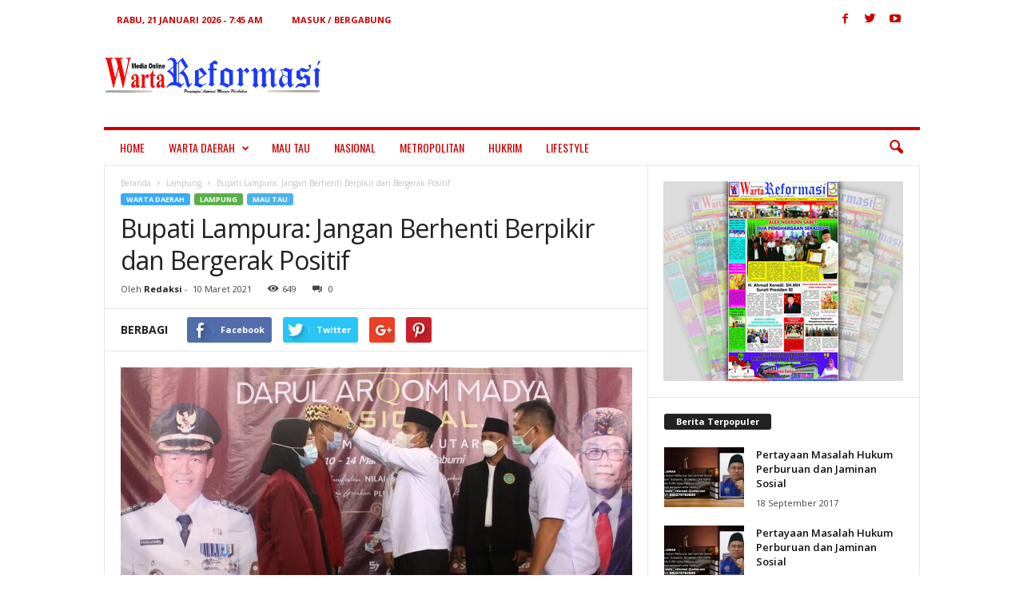

--- FILE ---
content_type: text/html; charset=UTF-8
request_url: https://www.wartareformasi.com/2021/03/10/bupati-lampura-jangan-berhenti-berpikir-dan-bergerak-positif/
body_size: 21787
content:
<!doctype html >
<!--[if IE 8]>    <html class="ie8" lang="id-ID"> <![endif]-->
<!--[if IE 9]>    <html class="ie9" lang="id-ID"> <![endif]-->
<!--[if gt IE 8]><!--> <html lang="id-ID"> <!--<![endif]-->
<head>
    <title>Bupati Lampura: Jangan Berhenti Berpikir dan Bergerak Positif | Warta Reformasi</title>
    <meta charset="UTF-8" />
    <meta name="viewport" content="width=device-width, initial-scale=1.0">
    <link rel="pingback" href="https://www.wartareformasi.com/xmlrpc.php" />
    <meta name='robots' content='max-image-preview:large' />
<meta property="og:image" content="https://www.wartareformasi.com/wp-content/uploads/2021/03/IMG-20210310-WA0087.jpg" /><meta name="author" content="Redaksi">
<link rel="icon" type="image/png" href="https://www.wartareformasi.com/wp-content/uploads/2017/12/fvfv.png"><link rel='dns-prefetch' href='//fonts.googleapis.com' />
<link rel="alternate" type="application/rss+xml" title="Warta Reformasi &raquo; Feed" href="https://www.wartareformasi.com/feed/" />
<link rel="alternate" type="application/rss+xml" title="Warta Reformasi &raquo; Umpan Komentar" href="https://www.wartareformasi.com/comments/feed/" />
<link rel="alternate" type="application/rss+xml" title="Warta Reformasi &raquo; Bupati Lampura: Jangan Berhenti Berpikir dan Bergerak Positif Umpan Komentar" href="https://www.wartareformasi.com/2021/03/10/bupati-lampura-jangan-berhenti-berpikir-dan-bergerak-positif/feed/" />
		<!-- This site uses the Google Analytics by ExactMetrics plugin v7.6.0 - Using Analytics tracking - https://www.exactmetrics.com/ -->
							<script src="//www.googletagmanager.com/gtag/js?id=UA-162050770-1"  data-cfasync="false" data-wpfc-render="false" type="text/javascript" async></script>
			<script data-cfasync="false" data-wpfc-render="false" type="text/javascript">
				var em_version = '7.6.0';
				var em_track_user = true;
				var em_no_track_reason = '';
				
								var disableStrs = [
															'ga-disable-UA-162050770-1',
									];

				/* Function to detect opted out users */
				function __gtagTrackerIsOptedOut() {
					for ( var index = 0; index < disableStrs.length; index++ ) {
						if ( document.cookie.indexOf( disableStrs[ index ] + '=true' ) > -1 ) {
							return true;
						}
					}

					return false;
				}

				/* Disable tracking if the opt-out cookie exists. */
				if ( __gtagTrackerIsOptedOut() ) {
					for ( var index = 0; index < disableStrs.length; index++ ) {
						window[ disableStrs[ index ] ] = true;
					}
				}

				/* Opt-out function */
				function __gtagTrackerOptout() {
					for ( var index = 0; index < disableStrs.length; index++ ) {
						document.cookie = disableStrs[ index ] + '=true; expires=Thu, 31 Dec 2099 23:59:59 UTC; path=/';
						window[ disableStrs[ index ] ] = true;
					}
				}

				if ( 'undefined' === typeof gaOptout ) {
					function gaOptout() {
						__gtagTrackerOptout();
					}
				}
								window.dataLayer = window.dataLayer || [];

				window.ExactMetricsDualTracker = {
					helpers: {},
					trackers: {},
				};
				if ( em_track_user ) {
					function __gtagDataLayer() {
						dataLayer.push( arguments );
					}

					function __gtagTracker( type, name, parameters ) {
						if (!parameters) {
							parameters = {};
						}

						if (parameters.send_to) {
							__gtagDataLayer.apply( null, arguments );
							return;
						}

						if ( type === 'event' ) {
							
															parameters.send_to = exactmetrics_frontend.ua;
								__gtagDataLayer( type, name, parameters );
													} else {
							__gtagDataLayer.apply( null, arguments );
						}
					}
					__gtagTracker( 'js', new Date() );
					__gtagTracker( 'set', {
						'developer_id.dNDMyYj' : true,
											} );
															__gtagTracker( 'config', 'UA-162050770-1', {"forceSSL":"true","link_attribution":"true"} );
										window.gtag = __gtagTracker;											(function () {
							/* https://developers.google.com/analytics/devguides/collection/analyticsjs/ */
							/* ga and __gaTracker compatibility shim. */
							var noopfn = function () {
								return null;
							};
							var newtracker = function () {
								return new Tracker();
							};
							var Tracker = function () {
								return null;
							};
							var p = Tracker.prototype;
							p.get = noopfn;
							p.set = noopfn;
							p.send = function (){
								var args = Array.prototype.slice.call(arguments);
								args.unshift( 'send' );
								__gaTracker.apply(null, args);
							};
							var __gaTracker = function () {
								var len = arguments.length;
								if ( len === 0 ) {
									return;
								}
								var f = arguments[len - 1];
								if ( typeof f !== 'object' || f === null || typeof f.hitCallback !== 'function' ) {
									if ( 'send' === arguments[0] ) {
										var hitConverted, hitObject = false, action;
										if ( 'event' === arguments[1] ) {
											if ( 'undefined' !== typeof arguments[3] ) {
												hitObject = {
													'eventAction': arguments[3],
													'eventCategory': arguments[2],
													'eventLabel': arguments[4],
													'value': arguments[5] ? arguments[5] : 1,
												}
											}
										}
										if ( 'pageview' === arguments[1] ) {
											if ( 'undefined' !== typeof arguments[2] ) {
												hitObject = {
													'eventAction': 'page_view',
													'page_path' : arguments[2],
												}
											}
										}
										if ( typeof arguments[2] === 'object' ) {
											hitObject = arguments[2];
										}
										if ( typeof arguments[5] === 'object' ) {
											Object.assign( hitObject, arguments[5] );
										}
										if ( 'undefined' !== typeof arguments[1].hitType ) {
											hitObject = arguments[1];
											if ( 'pageview' === hitObject.hitType ) {
												hitObject.eventAction = 'page_view';
											}
										}
										if ( hitObject ) {
											action = 'timing' === arguments[1].hitType ? 'timing_complete' : hitObject.eventAction;
											hitConverted = mapArgs( hitObject );
											__gtagTracker( 'event', action, hitConverted );
										}
									}
									return;
								}

								function mapArgs( args ) {
									var arg, hit = {};
									var gaMap = {
										'eventCategory': 'event_category',
										'eventAction': 'event_action',
										'eventLabel': 'event_label',
										'eventValue': 'event_value',
										'nonInteraction': 'non_interaction',
										'timingCategory': 'event_category',
										'timingVar': 'name',
										'timingValue': 'value',
										'timingLabel': 'event_label',
										'page' : 'page_path',
										'location' : 'page_location',
										'title' : 'page_title',
									};
									for ( arg in args ) {
																				if ( ! ( ! args.hasOwnProperty(arg) || ! gaMap.hasOwnProperty(arg) ) ) {
											hit[gaMap[arg]] = args[arg];
										} else {
											hit[arg] = args[arg];
										}
									}
									return hit;
								}

								try {
									f.hitCallback();
								} catch ( ex ) {
								}
							};
							__gaTracker.create = newtracker;
							__gaTracker.getByName = newtracker;
							__gaTracker.getAll = function () {
								return [];
							};
							__gaTracker.remove = noopfn;
							__gaTracker.loaded = true;
							window['__gaTracker'] = __gaTracker;
						})();
									} else {
										console.log( "" );
					( function () {
							function __gtagTracker() {
								return null;
							}
							window['__gtagTracker'] = __gtagTracker;
							window['gtag'] = __gtagTracker;
					} )();
									}
			</script>
				<!-- / Google Analytics by ExactMetrics -->
		<script type="text/javascript">
/* <![CDATA[ */
window._wpemojiSettings = {"baseUrl":"https:\/\/s.w.org\/images\/core\/emoji\/15.0.3\/72x72\/","ext":".png","svgUrl":"https:\/\/s.w.org\/images\/core\/emoji\/15.0.3\/svg\/","svgExt":".svg","source":{"concatemoji":"https:\/\/www.wartareformasi.com\/wp-includes\/js\/wp-emoji-release.min.js?ver=6.6.2"}};
/*! This file is auto-generated */
!function(i,n){var o,s,e;function c(e){try{var t={supportTests:e,timestamp:(new Date).valueOf()};sessionStorage.setItem(o,JSON.stringify(t))}catch(e){}}function p(e,t,n){e.clearRect(0,0,e.canvas.width,e.canvas.height),e.fillText(t,0,0);var t=new Uint32Array(e.getImageData(0,0,e.canvas.width,e.canvas.height).data),r=(e.clearRect(0,0,e.canvas.width,e.canvas.height),e.fillText(n,0,0),new Uint32Array(e.getImageData(0,0,e.canvas.width,e.canvas.height).data));return t.every(function(e,t){return e===r[t]})}function u(e,t,n){switch(t){case"flag":return n(e,"\ud83c\udff3\ufe0f\u200d\u26a7\ufe0f","\ud83c\udff3\ufe0f\u200b\u26a7\ufe0f")?!1:!n(e,"\ud83c\uddfa\ud83c\uddf3","\ud83c\uddfa\u200b\ud83c\uddf3")&&!n(e,"\ud83c\udff4\udb40\udc67\udb40\udc62\udb40\udc65\udb40\udc6e\udb40\udc67\udb40\udc7f","\ud83c\udff4\u200b\udb40\udc67\u200b\udb40\udc62\u200b\udb40\udc65\u200b\udb40\udc6e\u200b\udb40\udc67\u200b\udb40\udc7f");case"emoji":return!n(e,"\ud83d\udc26\u200d\u2b1b","\ud83d\udc26\u200b\u2b1b")}return!1}function f(e,t,n){var r="undefined"!=typeof WorkerGlobalScope&&self instanceof WorkerGlobalScope?new OffscreenCanvas(300,150):i.createElement("canvas"),a=r.getContext("2d",{willReadFrequently:!0}),o=(a.textBaseline="top",a.font="600 32px Arial",{});return e.forEach(function(e){o[e]=t(a,e,n)}),o}function t(e){var t=i.createElement("script");t.src=e,t.defer=!0,i.head.appendChild(t)}"undefined"!=typeof Promise&&(o="wpEmojiSettingsSupports",s=["flag","emoji"],n.supports={everything:!0,everythingExceptFlag:!0},e=new Promise(function(e){i.addEventListener("DOMContentLoaded",e,{once:!0})}),new Promise(function(t){var n=function(){try{var e=JSON.parse(sessionStorage.getItem(o));if("object"==typeof e&&"number"==typeof e.timestamp&&(new Date).valueOf()<e.timestamp+604800&&"object"==typeof e.supportTests)return e.supportTests}catch(e){}return null}();if(!n){if("undefined"!=typeof Worker&&"undefined"!=typeof OffscreenCanvas&&"undefined"!=typeof URL&&URL.createObjectURL&&"undefined"!=typeof Blob)try{var e="postMessage("+f.toString()+"("+[JSON.stringify(s),u.toString(),p.toString()].join(",")+"));",r=new Blob([e],{type:"text/javascript"}),a=new Worker(URL.createObjectURL(r),{name:"wpTestEmojiSupports"});return void(a.onmessage=function(e){c(n=e.data),a.terminate(),t(n)})}catch(e){}c(n=f(s,u,p))}t(n)}).then(function(e){for(var t in e)n.supports[t]=e[t],n.supports.everything=n.supports.everything&&n.supports[t],"flag"!==t&&(n.supports.everythingExceptFlag=n.supports.everythingExceptFlag&&n.supports[t]);n.supports.everythingExceptFlag=n.supports.everythingExceptFlag&&!n.supports.flag,n.DOMReady=!1,n.readyCallback=function(){n.DOMReady=!0}}).then(function(){return e}).then(function(){var e;n.supports.everything||(n.readyCallback(),(e=n.source||{}).concatemoji?t(e.concatemoji):e.wpemoji&&e.twemoji&&(t(e.twemoji),t(e.wpemoji)))}))}((window,document),window._wpemojiSettings);
/* ]]> */
</script>
<link rel='stylesheet' id='dashicons-css' href='https://www.wartareformasi.com/wp-includes/css/dashicons.min.css?ver=6.6.2' type='text/css' media='all' />
<link rel='stylesheet' id='menu-icons-extra-css' href='https://www.wartareformasi.com/wp-content/plugins/menu-icons/css/extra.min.css?ver=0.12.12' type='text/css' media='all' />
<style id='wp-emoji-styles-inline-css' type='text/css'>

	img.wp-smiley, img.emoji {
		display: inline !important;
		border: none !important;
		box-shadow: none !important;
		height: 1em !important;
		width: 1em !important;
		margin: 0 0.07em !important;
		vertical-align: -0.1em !important;
		background: none !important;
		padding: 0 !important;
	}
</style>
<link rel='stylesheet' id='wp-block-library-css' href='https://www.wartareformasi.com/wp-includes/css/dist/block-library/style.min.css?ver=6.6.2' type='text/css' media='all' />
<style id='classic-theme-styles-inline-css' type='text/css'>
/*! This file is auto-generated */
.wp-block-button__link{color:#fff;background-color:#32373c;border-radius:9999px;box-shadow:none;text-decoration:none;padding:calc(.667em + 2px) calc(1.333em + 2px);font-size:1.125em}.wp-block-file__button{background:#32373c;color:#fff;text-decoration:none}
</style>
<style id='global-styles-inline-css' type='text/css'>
:root{--wp--preset--aspect-ratio--square: 1;--wp--preset--aspect-ratio--4-3: 4/3;--wp--preset--aspect-ratio--3-4: 3/4;--wp--preset--aspect-ratio--3-2: 3/2;--wp--preset--aspect-ratio--2-3: 2/3;--wp--preset--aspect-ratio--16-9: 16/9;--wp--preset--aspect-ratio--9-16: 9/16;--wp--preset--color--black: #000000;--wp--preset--color--cyan-bluish-gray: #abb8c3;--wp--preset--color--white: #ffffff;--wp--preset--color--pale-pink: #f78da7;--wp--preset--color--vivid-red: #cf2e2e;--wp--preset--color--luminous-vivid-orange: #ff6900;--wp--preset--color--luminous-vivid-amber: #fcb900;--wp--preset--color--light-green-cyan: #7bdcb5;--wp--preset--color--vivid-green-cyan: #00d084;--wp--preset--color--pale-cyan-blue: #8ed1fc;--wp--preset--color--vivid-cyan-blue: #0693e3;--wp--preset--color--vivid-purple: #9b51e0;--wp--preset--gradient--vivid-cyan-blue-to-vivid-purple: linear-gradient(135deg,rgba(6,147,227,1) 0%,rgb(155,81,224) 100%);--wp--preset--gradient--light-green-cyan-to-vivid-green-cyan: linear-gradient(135deg,rgb(122,220,180) 0%,rgb(0,208,130) 100%);--wp--preset--gradient--luminous-vivid-amber-to-luminous-vivid-orange: linear-gradient(135deg,rgba(252,185,0,1) 0%,rgba(255,105,0,1) 100%);--wp--preset--gradient--luminous-vivid-orange-to-vivid-red: linear-gradient(135deg,rgba(255,105,0,1) 0%,rgb(207,46,46) 100%);--wp--preset--gradient--very-light-gray-to-cyan-bluish-gray: linear-gradient(135deg,rgb(238,238,238) 0%,rgb(169,184,195) 100%);--wp--preset--gradient--cool-to-warm-spectrum: linear-gradient(135deg,rgb(74,234,220) 0%,rgb(151,120,209) 20%,rgb(207,42,186) 40%,rgb(238,44,130) 60%,rgb(251,105,98) 80%,rgb(254,248,76) 100%);--wp--preset--gradient--blush-light-purple: linear-gradient(135deg,rgb(255,206,236) 0%,rgb(152,150,240) 100%);--wp--preset--gradient--blush-bordeaux: linear-gradient(135deg,rgb(254,205,165) 0%,rgb(254,45,45) 50%,rgb(107,0,62) 100%);--wp--preset--gradient--luminous-dusk: linear-gradient(135deg,rgb(255,203,112) 0%,rgb(199,81,192) 50%,rgb(65,88,208) 100%);--wp--preset--gradient--pale-ocean: linear-gradient(135deg,rgb(255,245,203) 0%,rgb(182,227,212) 50%,rgb(51,167,181) 100%);--wp--preset--gradient--electric-grass: linear-gradient(135deg,rgb(202,248,128) 0%,rgb(113,206,126) 100%);--wp--preset--gradient--midnight: linear-gradient(135deg,rgb(2,3,129) 0%,rgb(40,116,252) 100%);--wp--preset--font-size--small: 13px;--wp--preset--font-size--medium: 20px;--wp--preset--font-size--large: 36px;--wp--preset--font-size--x-large: 42px;--wp--preset--spacing--20: 0.44rem;--wp--preset--spacing--30: 0.67rem;--wp--preset--spacing--40: 1rem;--wp--preset--spacing--50: 1.5rem;--wp--preset--spacing--60: 2.25rem;--wp--preset--spacing--70: 3.38rem;--wp--preset--spacing--80: 5.06rem;--wp--preset--shadow--natural: 6px 6px 9px rgba(0, 0, 0, 0.2);--wp--preset--shadow--deep: 12px 12px 50px rgba(0, 0, 0, 0.4);--wp--preset--shadow--sharp: 6px 6px 0px rgba(0, 0, 0, 0.2);--wp--preset--shadow--outlined: 6px 6px 0px -3px rgba(255, 255, 255, 1), 6px 6px rgba(0, 0, 0, 1);--wp--preset--shadow--crisp: 6px 6px 0px rgba(0, 0, 0, 1);}:where(.is-layout-flex){gap: 0.5em;}:where(.is-layout-grid){gap: 0.5em;}body .is-layout-flex{display: flex;}.is-layout-flex{flex-wrap: wrap;align-items: center;}.is-layout-flex > :is(*, div){margin: 0;}body .is-layout-grid{display: grid;}.is-layout-grid > :is(*, div){margin: 0;}:where(.wp-block-columns.is-layout-flex){gap: 2em;}:where(.wp-block-columns.is-layout-grid){gap: 2em;}:where(.wp-block-post-template.is-layout-flex){gap: 1.25em;}:where(.wp-block-post-template.is-layout-grid){gap: 1.25em;}.has-black-color{color: var(--wp--preset--color--black) !important;}.has-cyan-bluish-gray-color{color: var(--wp--preset--color--cyan-bluish-gray) !important;}.has-white-color{color: var(--wp--preset--color--white) !important;}.has-pale-pink-color{color: var(--wp--preset--color--pale-pink) !important;}.has-vivid-red-color{color: var(--wp--preset--color--vivid-red) !important;}.has-luminous-vivid-orange-color{color: var(--wp--preset--color--luminous-vivid-orange) !important;}.has-luminous-vivid-amber-color{color: var(--wp--preset--color--luminous-vivid-amber) !important;}.has-light-green-cyan-color{color: var(--wp--preset--color--light-green-cyan) !important;}.has-vivid-green-cyan-color{color: var(--wp--preset--color--vivid-green-cyan) !important;}.has-pale-cyan-blue-color{color: var(--wp--preset--color--pale-cyan-blue) !important;}.has-vivid-cyan-blue-color{color: var(--wp--preset--color--vivid-cyan-blue) !important;}.has-vivid-purple-color{color: var(--wp--preset--color--vivid-purple) !important;}.has-black-background-color{background-color: var(--wp--preset--color--black) !important;}.has-cyan-bluish-gray-background-color{background-color: var(--wp--preset--color--cyan-bluish-gray) !important;}.has-white-background-color{background-color: var(--wp--preset--color--white) !important;}.has-pale-pink-background-color{background-color: var(--wp--preset--color--pale-pink) !important;}.has-vivid-red-background-color{background-color: var(--wp--preset--color--vivid-red) !important;}.has-luminous-vivid-orange-background-color{background-color: var(--wp--preset--color--luminous-vivid-orange) !important;}.has-luminous-vivid-amber-background-color{background-color: var(--wp--preset--color--luminous-vivid-amber) !important;}.has-light-green-cyan-background-color{background-color: var(--wp--preset--color--light-green-cyan) !important;}.has-vivid-green-cyan-background-color{background-color: var(--wp--preset--color--vivid-green-cyan) !important;}.has-pale-cyan-blue-background-color{background-color: var(--wp--preset--color--pale-cyan-blue) !important;}.has-vivid-cyan-blue-background-color{background-color: var(--wp--preset--color--vivid-cyan-blue) !important;}.has-vivid-purple-background-color{background-color: var(--wp--preset--color--vivid-purple) !important;}.has-black-border-color{border-color: var(--wp--preset--color--black) !important;}.has-cyan-bluish-gray-border-color{border-color: var(--wp--preset--color--cyan-bluish-gray) !important;}.has-white-border-color{border-color: var(--wp--preset--color--white) !important;}.has-pale-pink-border-color{border-color: var(--wp--preset--color--pale-pink) !important;}.has-vivid-red-border-color{border-color: var(--wp--preset--color--vivid-red) !important;}.has-luminous-vivid-orange-border-color{border-color: var(--wp--preset--color--luminous-vivid-orange) !important;}.has-luminous-vivid-amber-border-color{border-color: var(--wp--preset--color--luminous-vivid-amber) !important;}.has-light-green-cyan-border-color{border-color: var(--wp--preset--color--light-green-cyan) !important;}.has-vivid-green-cyan-border-color{border-color: var(--wp--preset--color--vivid-green-cyan) !important;}.has-pale-cyan-blue-border-color{border-color: var(--wp--preset--color--pale-cyan-blue) !important;}.has-vivid-cyan-blue-border-color{border-color: var(--wp--preset--color--vivid-cyan-blue) !important;}.has-vivid-purple-border-color{border-color: var(--wp--preset--color--vivid-purple) !important;}.has-vivid-cyan-blue-to-vivid-purple-gradient-background{background: var(--wp--preset--gradient--vivid-cyan-blue-to-vivid-purple) !important;}.has-light-green-cyan-to-vivid-green-cyan-gradient-background{background: var(--wp--preset--gradient--light-green-cyan-to-vivid-green-cyan) !important;}.has-luminous-vivid-amber-to-luminous-vivid-orange-gradient-background{background: var(--wp--preset--gradient--luminous-vivid-amber-to-luminous-vivid-orange) !important;}.has-luminous-vivid-orange-to-vivid-red-gradient-background{background: var(--wp--preset--gradient--luminous-vivid-orange-to-vivid-red) !important;}.has-very-light-gray-to-cyan-bluish-gray-gradient-background{background: var(--wp--preset--gradient--very-light-gray-to-cyan-bluish-gray) !important;}.has-cool-to-warm-spectrum-gradient-background{background: var(--wp--preset--gradient--cool-to-warm-spectrum) !important;}.has-blush-light-purple-gradient-background{background: var(--wp--preset--gradient--blush-light-purple) !important;}.has-blush-bordeaux-gradient-background{background: var(--wp--preset--gradient--blush-bordeaux) !important;}.has-luminous-dusk-gradient-background{background: var(--wp--preset--gradient--luminous-dusk) !important;}.has-pale-ocean-gradient-background{background: var(--wp--preset--gradient--pale-ocean) !important;}.has-electric-grass-gradient-background{background: var(--wp--preset--gradient--electric-grass) !important;}.has-midnight-gradient-background{background: var(--wp--preset--gradient--midnight) !important;}.has-small-font-size{font-size: var(--wp--preset--font-size--small) !important;}.has-medium-font-size{font-size: var(--wp--preset--font-size--medium) !important;}.has-large-font-size{font-size: var(--wp--preset--font-size--large) !important;}.has-x-large-font-size{font-size: var(--wp--preset--font-size--x-large) !important;}
:where(.wp-block-post-template.is-layout-flex){gap: 1.25em;}:where(.wp-block-post-template.is-layout-grid){gap: 1.25em;}
:where(.wp-block-columns.is-layout-flex){gap: 2em;}:where(.wp-block-columns.is-layout-grid){gap: 2em;}
:root :where(.wp-block-pullquote){font-size: 1.5em;line-height: 1.6;}
</style>
<link rel='stylesheet' id='google-fonts-style-css' href='https://fonts.googleapis.com/css?family=Oswald%3A400%7COpen+Sans%3A300%2C400%2C600%2C700%7CRoboto+Condensed%3A300%2C300italic%2C400%2C400italic%2C700%2C700italic&#038;ver=3.4' type='text/css' media='all' />
<link rel='stylesheet' id='js_composer_front-css' href='https://www.wartareformasi.com/wp-content/plugins/js_composer/assets/css/js_composer.min.css?ver=5.1.1' type='text/css' media='all' />
<link rel='stylesheet' id='td-theme-css' href='https://www.wartareformasi.com/wp-content/themes/Newsmag/style.css?ver=3.4' type='text/css' media='all' />
<script type="text/javascript" src="https://www.wartareformasi.com/wp-content/plugins/google-analytics-dashboard-for-wp/assets/js/frontend-gtag.min.js?ver=7.6.0" id="exactmetrics-frontend-script-js"></script>
<script data-cfasync="false" data-wpfc-render="false" type="text/javascript" id='exactmetrics-frontend-script-js-extra'>/* <![CDATA[ */
var exactmetrics_frontend = {"js_events_tracking":"true","download_extensions":"doc,pdf,ppt,zip,xls,docx,pptx,xlsx","inbound_paths":"[{\"path\":\"\\\/go\\\/\",\"label\":\"affiliate\"},{\"path\":\"\\\/recommend\\\/\",\"label\":\"affiliate\"}]","home_url":"https:\/\/www.wartareformasi.com","hash_tracking":"false","ua":"UA-162050770-1","v4_id":""};/* ]]> */
</script>
<script type="text/javascript" src="https://www.wartareformasi.com/wp-includes/js/jquery/jquery.min.js?ver=3.7.1" id="jquery-core-js"></script>
<script type="text/javascript" src="https://www.wartareformasi.com/wp-includes/js/jquery/jquery-migrate.min.js?ver=3.4.1" id="jquery-migrate-js"></script>
<link rel="https://api.w.org/" href="https://www.wartareformasi.com/wp-json/" /><link rel="alternate" title="JSON" type="application/json" href="https://www.wartareformasi.com/wp-json/wp/v2/posts/18550" /><link rel="EditURI" type="application/rsd+xml" title="RSD" href="https://www.wartareformasi.com/xmlrpc.php?rsd" />
<meta name="generator" content="WordPress 6.6.2" />
<link rel="canonical" href="https://www.wartareformasi.com/2021/03/10/bupati-lampura-jangan-berhenti-berpikir-dan-bergerak-positif/" />
<link rel='shortlink' href='https://www.wartareformasi.com/?p=18550' />
<link rel="alternate" title="oEmbed (JSON)" type="application/json+oembed" href="https://www.wartareformasi.com/wp-json/oembed/1.0/embed?url=https%3A%2F%2Fwww.wartareformasi.com%2F2021%2F03%2F10%2Fbupati-lampura-jangan-berhenti-berpikir-dan-bergerak-positif%2F" />
<link rel="alternate" title="oEmbed (XML)" type="text/xml+oembed" href="https://www.wartareformasi.com/wp-json/oembed/1.0/embed?url=https%3A%2F%2Fwww.wartareformasi.com%2F2021%2F03%2F10%2Fbupati-lampura-jangan-berhenti-berpikir-dan-bergerak-positif%2F&#038;format=xml" />
<!--[if lt IE 9]><script src="https://html5shim.googlecode.com/svn/trunk/html5.js"></script><![endif]-->
    <meta name="generator" content="Powered by Visual Composer - drag and drop page builder for WordPress."/>
<!--[if lte IE 9]><link rel="stylesheet" type="text/css" href="https://www.wartareformasi.com/wp-content/plugins/js_composer/assets/css/vc_lte_ie9.min.css" media="screen"><![endif]-->
<!-- JS generated by theme -->

<script>
    
    

	    var tdBlocksArray = []; //here we store all the items for the current page

	    //td_block class - each ajax block uses a object of this class for requests
	    function tdBlock() {
		    this.id = '';
		    this.block_type = 1; //block type id (1-234 etc)
		    this.atts = '';
		    this.td_column_number = '';
		    this.td_current_page = 1; //
		    this.post_count = 0; //from wp
		    this.found_posts = 0; //from wp
		    this.max_num_pages = 0; //from wp
		    this.td_filter_value = ''; //current live filter value
		    this.is_ajax_running = false;
		    this.td_user_action = ''; // load more or infinite loader (used by the animation)
		    this.header_color = '';
		    this.ajax_pagination_infinite_stop = ''; //show load more at page x
	    }


        // td_js_generator - mini detector
        (function(){
            var htmlTag = document.getElementsByTagName("html")[0];

            if ( navigator.userAgent.indexOf("MSIE 10.0") > -1 ) {
                htmlTag.className += ' ie10';
            }

            if ( !!navigator.userAgent.match(/Trident.*rv\:11\./) ) {
                htmlTag.className += ' ie11';
            }

            if ( /(iPad|iPhone|iPod)/g.test(navigator.userAgent) ) {
                htmlTag.className += ' td-md-is-ios';
            }

            var user_agent = navigator.userAgent.toLowerCase();
            if ( user_agent.indexOf("android") > -1 ) {
                htmlTag.className += ' td-md-is-android';
            }

            if ( -1 !== navigator.userAgent.indexOf('Mac OS X')  ) {
                htmlTag.className += ' td-md-is-os-x';
            }

            if ( /chrom(e|ium)/.test(navigator.userAgent.toLowerCase()) ) {
               htmlTag.className += ' td-md-is-chrome';
            }

            if ( -1 !== navigator.userAgent.indexOf('Firefox') ) {
                htmlTag.className += ' td-md-is-firefox';
            }

            if ( -1 !== navigator.userAgent.indexOf('Safari') && -1 === navigator.userAgent.indexOf('Chrome') ) {
                htmlTag.className += ' td-md-is-safari';
            }

            if( -1 !== navigator.userAgent.indexOf('IEMobile') ){
                htmlTag.className += ' td-md-is-iemobile';
            }

        })();




        var tdLocalCache = {};

        ( function () {
            "use strict";

            tdLocalCache = {
                data: {},
                remove: function (resource_id) {
                    delete tdLocalCache.data[resource_id];
                },
                exist: function (resource_id) {
                    return tdLocalCache.data.hasOwnProperty(resource_id) && tdLocalCache.data[resource_id] !== null;
                },
                get: function (resource_id) {
                    return tdLocalCache.data[resource_id];
                },
                set: function (resource_id, cachedData) {
                    tdLocalCache.remove(resource_id);
                    tdLocalCache.data[resource_id] = cachedData;
                }
            };
        })();

    
    
var tds_login_sing_in_widget="show";
var td_viewport_interval_list=[{"limitBottom":767,"sidebarWidth":251},{"limitBottom":1023,"sidebarWidth":339}];
var td_animation_stack_effect="type0";
var tds_animation_stack=true;
var td_animation_stack_specific_selectors=".entry-thumb, img";
var td_animation_stack_general_selectors=".td-animation-stack img, .post img";
var td_ajax_url="https:\/\/www.wartareformasi.com\/wp-admin\/admin-ajax.php?td_theme_name=Newsmag&v=3.4";
var td_get_template_directory_uri="https:\/\/www.wartareformasi.com\/wp-content\/themes\/Newsmag";
var tds_snap_menu="smart_snap_always";
var tds_logo_on_sticky="show";
var tds_header_style="";
var td_please_wait="Mohon Tunggu\u2026";
var td_email_user_pass_incorrect="Pengguna dan password salah!";
var td_email_user_incorrect="Email atau nama pengguna salah!";
var td_email_incorrect="Email tidak benar!";
var tds_more_articles_on_post_enable="";
var tds_more_articles_on_post_time_to_wait="";
var tds_more_articles_on_post_pages_distance_from_top=0;
var tds_theme_color_site_wide="#4db2ec";
var tds_smart_sidebar="enabled";
var tdThemeName="Newsmag";
var td_magnific_popup_translation_tPrev="Sebelumnya (tombol panah kiri)";
var td_magnific_popup_translation_tNext="Berikutnya (tombol panah kanan)";
var td_magnific_popup_translation_tCounter="%curr% dari %total%";
var td_magnific_popup_translation_ajax_tError="Isi dari %url% tidak dapat dimuat.";
var td_magnific_popup_translation_image_tError="Gambar #%curr% tidak dapat dimuat.";
var td_ad_background_click_link="";
var td_ad_background_click_target="";
</script>


<!-- Header style compiled by theme -->

<style>
    
.td-pb-row [class*="td-pb-span"],
    .td-pb-border-top,
    .page-template-page-title-sidebar-php .td-page-content > .wpb_row:first-child,
    .td-post-sharing,
    .td-post-content,
    .td-post-next-prev,
    .author-box-wrap,
    .td-comments-title-wrap,
    .comment-list,
    .comment-respond,
    .td-post-template-5 header,
    .td-container,
    .wpb_content_element,
    .wpb_column,
    .wpb_row,
    .white-menu .td-header-container .td-header-main-menu,
    .td-post-template-1 .td-post-content,
    .td-post-template-4 .td-post-sharing-top,
    .td-header-style-6 .td-header-header .td-make-full,
    #disqus_thread,
    .page-template-page-pagebuilder-title-php .td-page-content > .wpb_row:first-child,
    .td-footer-container:before {
        border-color: #e6e6e6;
    }
    .td-top-border {
        border-color: #e6e6e6 !important;
    }
    .td-container-border:after,
    .td-next-prev-separator,
    .td-pb-row .wpb_column:before,
    .td-container-border:before,
    .td-main-content:before,
    .td-main-sidebar:before,
    .td-pb-row .td-pb-span4:nth-of-type(3):after,
    .td-pb-row .td-pb-span4:nth-last-of-type(3):after {
    	background-color: #e6e6e6;
    }
    @media (max-width: 767px) {
    	.white-menu .td-header-main-menu {
      		border-color: #e6e6e6;
      	}
    }



    
    .td-header-sp-top-menu .top-header-menu > li > a,
    .td-header-sp-top-menu .td_data_time,
    .td-header-sp-top-menu .td-weather-top-widget {
        color: #c90000;
    }

    
    .td-header-sp-top-widget .td-social-icon-wrap i {
        color: #c90000;
    }

    
    .td-header-main-menu {
        background-color: #ffffff;
    }

    
    .sf-menu > li > a,
    .header-search-wrap .td-icon-search,
    #td-top-mobile-toggle i {
        color: #c90000;
    }

    
    .td-header-border:before {
        background-color: #c90000;
    }

    
    .sf-menu > .td-menu-item > a {
        font-family:Oswald;
	font-weight:100;
	
    }
</style>

<!-- Global site tag (gtag.js) - Google Analytics -->
<script async src="https://www.googletagmanager.com/gtag/js?id=UA-162050770-1"></script>
<script>
  window.dataLayer = window.dataLayer || [];
  function gtag(){dataLayer.push(arguments);}
  gtag('js', new Date());

  gtag('config', 'UA-162050770-1');
</script>
<script type="application/ld+json">
                        {
                            "@context": "http://schema.org",
                            "@type": "BreadcrumbList",
                            "itemListElement": [{
                            "@type": "ListItem",
                            "position": 1,
                                "item": {
                                "@type": "WebSite",
                                "@id": "https://www.wartareformasi.com/",
                                "name": "Beranda"                                               
                            }
                        },{
                            "@type": "ListItem",
                            "position": 2,
                                "item": {
                                "@type": "WebPage",
                                "@id": "https://www.wartareformasi.com/category/warta-daerah/lampung/",
                                "name": "Lampung"
                            }
                        },{
                            "@type": "ListItem",
                            "position": 3,
                                "item": {
                                "@type": "WebPage",
                                "@id": "https://www.wartareformasi.com/2021/03/10/bupati-lampura-jangan-berhenti-berpikir-dan-bergerak-positif/",
                                "name": "Bupati Lampura: Jangan Berhenti Berpikir dan Bergerak Positif"                                
                            }
                        }    ]
                        }
                       </script><noscript><style type="text/css"> .wpb_animate_when_almost_visible { opacity: 1; }</style></noscript></head>

<body data-rsssl=1 class="post-template-default single single-post postid-18550 single-format-standard bupati-lampura-jangan-berhenti-berpikir-dan-bergerak-positif global-block-template-1 white-menu wpb-js-composer js-comp-ver-5.1.1 vc_responsive td-animation-stack-type0 td-full-layout" itemscope="itemscope" itemtype="https://schema.org/WebPage">

        <div class="td-scroll-up"><i class="td-icon-menu-up"></i></div>

    <div class="td-menu-background"></div>
<div id="td-mobile-nav">
    <div class="td-mobile-container">
        <!-- mobile menu top section -->
        <div class="td-menu-socials-wrap">
            <!-- socials -->
            <div class="td-menu-socials">
                
        <span class="td-social-icon-wrap">
            <a target="_blank" href="https://www.facebook.com/" title="Facebook">
                <i class="td-icon-font td-icon-facebook"></i>
            </a>
        </span>
        <span class="td-social-icon-wrap">
            <a target="_blank" href="https://twitter.com/" title="Twitter">
                <i class="td-icon-font td-icon-twitter"></i>
            </a>
        </span>
        <span class="td-social-icon-wrap">
            <a target="_blank" href="https://www.youtube.com/channel/UCYfdidRxbB8Qhf0Nx7ioOYw" title="Youtube">
                <i class="td-icon-font td-icon-youtube"></i>
            </a>
        </span>            </div>
            <!-- close button -->
            <div class="td-mobile-close">
                <a href="#"><i class="td-icon-close-mobile"></i></a>
            </div>
        </div>

        <!-- login section -->
                    <div class="td-menu-login-section">
                
    <div class="td-guest-wrap">
        <div class="td-menu-avatar"><div class="td-avatar-container"><img alt='' src='https://secure.gravatar.com/avatar/?s=80&#038;d=mm&#038;r=g' srcset='https://secure.gravatar.com/avatar/?s=160&#038;d=mm&#038;r=g 2x' class='avatar avatar-80 photo avatar-default' height='80' width='80' decoding='async'/></div></div>
        <div class="td-menu-login"><a id="login-link-mob">Sign in</a></div>
    </div>
            </div>
        
        <!-- menu section -->
        <div class="td-mobile-content">
            <div class="menu-menu-website-container"><ul id="menu-menu-website" class="td-mobile-main-menu"><li id="menu-item-30959" class="menu-item menu-item-type-custom menu-item-object-custom menu-item-home menu-item-first menu-item-30959"><a href="https://www.wartareformasi.com/">Home</a></li>
<li id="menu-item-30960" class="menu-item menu-item-type-taxonomy menu-item-object-category current-post-ancestor current-menu-parent current-post-parent menu-item-has-children menu-item-30960"><a href="https://www.wartareformasi.com/category/warta-daerah/">Warta Daerah<i class="td-icon-menu-right td-element-after"></i></a>
<ul class="sub-menu">
	<li id="menu-item-30961" class="menu-item menu-item-type-taxonomy menu-item-object-category menu-item-30961"><a href="https://www.wartareformasi.com/category/warta-daerah/sumsel/">Sumsel</a></li>
	<li id="menu-item-30962" class="menu-item menu-item-type-taxonomy menu-item-object-category menu-item-30962"><a href="https://www.wartareformasi.com/category/warta-daerah/banten/">Banten</a></li>
	<li id="menu-item-30963" class="menu-item menu-item-type-taxonomy menu-item-object-category current-post-ancestor current-menu-parent current-post-parent menu-item-30963"><a href="https://www.wartareformasi.com/category/warta-daerah/lampung/">Lampung</a></li>
	<li id="menu-item-30964" class="menu-item menu-item-type-taxonomy menu-item-object-category menu-item-30964"><a href="https://www.wartareformasi.com/category/warta-daerah/bangka-belitung/">Bangka Belitung</a></li>
</ul>
</li>
<li id="menu-item-30965" class="menu-item menu-item-type-taxonomy menu-item-object-category current-post-ancestor current-menu-parent current-post-parent menu-item-30965"><a href="https://www.wartareformasi.com/category/mau-tau/">Mau Tau</a></li>
<li id="menu-item-30966" class="menu-item menu-item-type-taxonomy menu-item-object-category menu-item-30966"><a href="https://www.wartareformasi.com/category/nasional/">Nasional</a></li>
<li id="menu-item-30967" class="menu-item menu-item-type-taxonomy menu-item-object-category menu-item-30967"><a href="https://www.wartareformasi.com/category/metropolitan/">Metropolitan</a></li>
<li id="menu-item-30968" class="menu-item menu-item-type-taxonomy menu-item-object-category menu-item-30968"><a href="https://www.wartareformasi.com/category/hukrim/">Hukrim</a></li>
<li id="menu-item-30969" class="menu-item menu-item-type-taxonomy menu-item-object-category menu-item-30969"><a href="https://www.wartareformasi.com/category/lifestyle/">Lifestyle</a></li>
</ul></div>        </div>
    </div>

    <!-- register/login section -->
            <div id="login-form-mobile" class="td-register-section">
            
            <div id="td-login-mob" class="td-login-animation td-login-hide-mob">
            	<!-- close button -->
	            <div class="td-login-close">
	                <a href="#" class="td-back-button"><i class="td-icon-read-down"></i></a>
	                <div class="td-login-title">Sign in</div>
	                <!-- close button -->
		            <div class="td-mobile-close">
		                <a href="#"><i class="td-icon-close-mobile"></i></a>
		            </div>
	            </div>
	            <div class="td-login-form-wrap">
	                <div class="td-login-panel-title"><span>Welcome!</span>Log into your account</div>
	                <div class="td_display_err"></div>
	                <div class="td-login-inputs"><input class="td-login-input" type="text" name="login_email" id="login_email-mob" value="" required><label>nama pengguna</label></div>
	                <div class="td-login-inputs"><input class="td-login-input" type="password" name="login_pass" id="login_pass-mob" value="" required><label>kata sandi Anda</label></div>
	                <input type="button" name="login_button" id="login_button-mob" class="td-login-button" value="MASUK">
	                <div class="td-login-info-text"><a href="#" id="forgot-pass-link-mob">Lupa kata sandi Anda?</a></div>
                </div>
            </div>

            

            <div id="td-forgot-pass-mob" class="td-login-animation td-login-hide-mob">
                <!-- close button -->
	            <div class="td-forgot-pass-close">
	                <a href="#" class="td-back-button"><i class="td-icon-read-down"></i></a>
	                <div class="td-login-title">Password recovery</div>
	            </div>
	            <div class="td-login-form-wrap">
	                <div class="td-login-panel-title">Memulihkan kata sandi anda</div>
	                <div class="td_display_err"></div>
	                <div class="td-login-inputs"><input class="td-login-input" type="text" name="forgot_email" id="forgot_email-mob" value="" required><label>email Anda</label></div>
	                <input type="button" name="forgot_button" id="forgot_button-mob" class="td-login-button" value="Kirim Kata Sandi Saya">
                </div>
            </div>
        </div>
    </div>    <div class="td-search-background"></div>
<div class="td-search-wrap-mob">
	<div class="td-drop-down-search" aria-labelledby="td-header-search-button">
		<form method="get" class="td-search-form" action="https://www.wartareformasi.com/">
			<!-- close button -->
			<div class="td-search-close">
				<a href="#"><i class="td-icon-close-mobile"></i></a>
			</div>
			<div role="search" class="td-search-input">
				<span>pencarian</span>
				<input id="td-header-search-mob" type="text" value="" name="s" autocomplete="off" />
			</div>
		</form>
		<div id="td-aj-search-mob"></div>
	</div>
</div>

    <div id="td-outer-wrap">
    
        <div class="td-outer-container">
        
            <!--
Header style 1
-->

<div class="td-header-container td-header-wrap td-header-style-1">
    <div class="td-header-row td-header-top-menu">
        
    <div class="td-top-bar-container top-bar-style-1">
        <div class="td-header-sp-top-menu">

            <div class="td_data_time">
            <div >

                Rabu, 21 Januari 2026 - 7:45 am
            </div>
        </div>
    <ul class="top-header-menu td_ul_login"><li class="menu-item"><a class="td-login-modal-js menu-item" href="#login-form" data-effect="mpf-td-login-effect">Masuk / Bergabung</a></li></ul></div>            <div class="td-header-sp-top-widget">
        
        <span class="td-social-icon-wrap">
            <a target="_blank" href="https://www.facebook.com/" title="Facebook">
                <i class="td-icon-font td-icon-facebook"></i>
            </a>
        </span>
        <span class="td-social-icon-wrap">
            <a target="_blank" href="https://twitter.com/" title="Twitter">
                <i class="td-icon-font td-icon-twitter"></i>
            </a>
        </span>
        <span class="td-social-icon-wrap">
            <a target="_blank" href="https://www.youtube.com/channel/UCYfdidRxbB8Qhf0Nx7ioOYw" title="Youtube">
                <i class="td-icon-font td-icon-youtube"></i>
            </a>
        </span>    </div>
        </div>

<!-- LOGIN MODAL -->

                <div  id="login-form" class="white-popup-block mfp-hide mfp-with-anim">
                    <div class="td-login-wrap">
                        <a href="#" class="td-back-button"><i class="td-icon-modal-back"></i></a>
                        <div id="td-login-div" class="td-login-form-div td-display-block">
                            <div class="td-login-panel-title">Sign in</div>
                            <div class="td-login-panel-descr">Selamat Datang! Masuk ke akun Anda</div>
                            <div class="td_display_err"></div>
                            <div class="td-login-inputs"><input class="td-login-input" type="text" name="login_email" id="login_email" value="" required><label>nama pengguna</label></div>
	                        <div class="td-login-inputs"><input class="td-login-input" type="password" name="login_pass" id="login_pass" value="" required><label>kata sandi Anda</label></div>
                            <input type="button" name="login_button" id="login_button" class="wpb_button btn td-login-button" value="Login">
                            <div class="td-login-info-text"><a href="#" id="forgot-pass-link">Forgot your password? Get help</a></div>
                            
                        </div>

                        

                         <div id="td-forgot-pass-div" class="td-login-form-div td-display-none">
                            <div class="td-login-panel-title">Password recovery</div>
                            <div class="td-login-panel-descr">Memulihkan kata sandi anda</div>
                            <div class="td_display_err"></div>
                            <div class="td-login-inputs"><input class="td-login-input" type="text" name="forgot_email" id="forgot_email" value="" required><label>email Anda</label></div>
                            <input type="button" name="forgot_button" id="forgot_button" class="wpb_button btn td-login-button" value="Send My Password">
                            <div class="td-login-info-text">Sebuah kata sandi akan dikirimkan ke email Anda.</div>
                        </div>
                    </div>
                </div>
                    </div>

    <div class="td-header-row td-header-header">
        <div class="td-header-sp-logo">
                    <a class="td-main-logo" href="https://www.wartareformasi.com/">
            <img class="td-retina-data" data-retina="https://www.wartareformasi.com/wp-content/uploads/2019/12/LOGO-ONLINE-WARTA-REFORMASI-1024x183.jpg" src="https://www.wartareformasi.com/wp-content/uploads/2019/12/LOGO-ONLINE-WARTA-REFORMASI-1024x183.jpg" alt=""/>
            <span class="td-visual-hidden">Warta Reformasi</span>
        </a>
            </div>
        <div class="td-header-sp-rec">
            
<div class="td-header-ad-wrap  td-ad-m td-ad-tp td-ad-p">
    <div class="td-a-rec td-a-rec-id-header  "><div class="td-all-devices"><a href="#"><img src=""/></a></div></div>

</div>        </div>
    </div>

    <div class="td-header-menu-wrap">
        <div class="td-header-row td-header-border td-header-main-menu">
            <div id="td-header-menu" role="navigation">
    <div id="td-top-mobile-toggle"><a href="#"><i class="td-icon-font td-icon-mobile"></i></a></div>
    <div class="td-main-menu-logo td-logo-in-header">
        	<a class="td-mobile-logo td-sticky-mobile" href="https://www.wartareformasi.com/">
		<img class="td-retina-data" data-retina="https://www.wartareformasi.com/wp-content/uploads/2019/12/LOGO-ONLINE-WARTA-REFORMASI-1024x183.jpg" src="https://www.wartareformasi.com/wp-content/uploads/2019/12/LOGO-ONLINE-WARTA-REFORMASI-1024x183.jpg" alt=""/>
	</a>
		<a class="td-header-logo td-sticky-mobile" href="https://www.wartareformasi.com/">
		<img class="td-retina-data" data-retina="https://www.wartareformasi.com/wp-content/uploads/2019/12/LOGO-ONLINE-WARTA-REFORMASI-1024x183.jpg" src="https://www.wartareformasi.com/wp-content/uploads/2019/12/LOGO-ONLINE-WARTA-REFORMASI-1024x183.jpg" alt=""/>
	</a>
	    </div>
    <div class="menu-menu-website-container"><ul id="menu-menu-website-1" class="sf-menu"><li class="menu-item menu-item-type-custom menu-item-object-custom menu-item-home menu-item-first td-menu-item td-normal-menu menu-item-30959"><a href="https://www.wartareformasi.com/">Home</a></li>
<li class="menu-item menu-item-type-taxonomy menu-item-object-category current-post-ancestor current-menu-parent current-post-parent menu-item-has-children td-menu-item td-normal-menu menu-item-30960"><a href="https://www.wartareformasi.com/category/warta-daerah/">Warta Daerah</a>
<ul class="sub-menu">
	<li class="menu-item menu-item-type-taxonomy menu-item-object-category td-menu-item td-normal-menu menu-item-30961"><a href="https://www.wartareformasi.com/category/warta-daerah/sumsel/">Sumsel</a></li>
	<li class="menu-item menu-item-type-taxonomy menu-item-object-category td-menu-item td-normal-menu menu-item-30962"><a href="https://www.wartareformasi.com/category/warta-daerah/banten/">Banten</a></li>
	<li class="menu-item menu-item-type-taxonomy menu-item-object-category current-post-ancestor current-menu-parent current-post-parent td-menu-item td-normal-menu menu-item-30963"><a href="https://www.wartareformasi.com/category/warta-daerah/lampung/">Lampung</a></li>
	<li class="menu-item menu-item-type-taxonomy menu-item-object-category td-menu-item td-normal-menu menu-item-30964"><a href="https://www.wartareformasi.com/category/warta-daerah/bangka-belitung/">Bangka Belitung</a></li>
</ul>
</li>
<li class="menu-item menu-item-type-taxonomy menu-item-object-category current-post-ancestor current-menu-parent current-post-parent td-menu-item td-normal-menu menu-item-30965"><a href="https://www.wartareformasi.com/category/mau-tau/">Mau Tau</a></li>
<li class="menu-item menu-item-type-taxonomy menu-item-object-category td-menu-item td-normal-menu menu-item-30966"><a href="https://www.wartareformasi.com/category/nasional/">Nasional</a></li>
<li class="menu-item menu-item-type-taxonomy menu-item-object-category td-menu-item td-normal-menu menu-item-30967"><a href="https://www.wartareformasi.com/category/metropolitan/">Metropolitan</a></li>
<li class="menu-item menu-item-type-taxonomy menu-item-object-category td-menu-item td-normal-menu menu-item-30968"><a href="https://www.wartareformasi.com/category/hukrim/">Hukrim</a></li>
<li class="menu-item menu-item-type-taxonomy menu-item-object-category td-menu-item td-normal-menu menu-item-30969"><a href="https://www.wartareformasi.com/category/lifestyle/">Lifestyle</a></li>
</ul></div></div>

<div class="td-search-wrapper">
    <div id="td-top-search">
        <!-- Search -->
        <div class="header-search-wrap">
            <div class="dropdown header-search">
                <a id="td-header-search-button" href="#" role="button" class="dropdown-toggle " data-toggle="dropdown"><i class="td-icon-search"></i></a>
                <a id="td-header-search-button-mob" href="#" role="button" class="dropdown-toggle " data-toggle="dropdown"><i class="td-icon-search"></i></a>
            </div>
        </div>
    </div>
</div>

<div class="header-search-wrap">
	<div class="dropdown header-search">
		<div class="td-drop-down-search" aria-labelledby="td-header-search-button">
			<form method="get" class="td-search-form" action="https://www.wartareformasi.com/">
				<div role="search" class="td-head-form-search-wrap">
					<input class="needsclick" id="td-header-search" type="text" value="" name="s" autocomplete="off" /><input class="wpb_button wpb_btn-inverse btn" type="submit" id="td-header-search-top" value="pencarian" />
				</div>
			</form>
			<div id="td-aj-search"></div>
		</div>
	</div>
</div>        </div>
    </div>
</div>
    <div class="td-container td-post-template-default">
        <div class="td-container-border">
            <div class="td-pb-row">
                                            <div class="td-pb-span8 td-main-content" role="main">
                                <div class="td-ss-main-content">
                                    

    <article id="post-18550" class="post-18550 post type-post status-publish format-standard has-post-thumbnail hentry category-lampung category-mau-tau category-warta-daerah" itemscope itemtype="https://schema.org/Article">
        <div class="td-post-header td-pb-padding-side">
            <div class="entry-crumbs"><span><a title="" class="entry-crumb" href="https://www.wartareformasi.com/">Beranda</a></span> <i class="td-icon-right td-bread-sep"></i> <span><a title="Lihat semua kiriman dalam Lampung" class="entry-crumb" href="https://www.wartareformasi.com/category/warta-daerah/lampung/">Lampung</a></span> <i class="td-icon-right td-bread-sep td-bred-no-url-last"></i> <span class="td-bred-no-url-last">Bupati Lampura: Jangan Berhenti Berpikir dan Bergerak Positif</span></div>
            <ul class="td-category"><li class="entry-category"><a  style="background-color:#3baaf7; color:#fff; border-color:#3baaf7;" href="https://www.wartareformasi.com/category/warta-daerah/">Warta Daerah</a></li><li class="entry-category"><a  style="background-color:#5aaf4a; color:#fff; border-color:#5aaf4a;" href="https://www.wartareformasi.com/category/warta-daerah/lampung/">Lampung</a></li><li class="entry-category"><a  href="https://www.wartareformasi.com/category/mau-tau/">Mau Tau</a></li></ul>
            <header>
                <h1 class="entry-title">Bupati Lampura: Jangan Berhenti Berpikir dan Bergerak Positif</h1>

                

                <div class="meta-info">

                    <div class="td-post-author-name"><div class="td-author-by">Oleh</div> <a href="https://www.wartareformasi.com/author/owner/">Redaksi</a><div class="td-author-line"> - </div> </div>                    <span class="td-post-date"><time class="entry-date updated td-module-date" datetime="2021-03-10T13:51:44+00:00" >10 Maret 2021</time></span>                    <div class="td-post-views"><i class="td-icon-views"></i><span class="td-nr-views-18550">649</span></div>                    <div class="td-post-comments"><a href="https://www.wartareformasi.com/2021/03/10/bupati-lampura-jangan-berhenti-berpikir-dan-bergerak-positif/#respond"><i class="td-icon-comments"></i>0</a></div>                </div>
            </header>


        </div>

        <div class="td-post-sharing td-post-sharing-top td-pb-padding-side"><span class="td-post-share-title">BERBAGI</span>
				<div class="td-default-sharing ">
		            <a class="td-social-sharing-buttons td-social-facebook" href="https://www.facebook.com/sharer.php?u=https%3A%2F%2Fwww.wartareformasi.com%2F2021%2F03%2F10%2Fbupati-lampura-jangan-berhenti-berpikir-dan-bergerak-positif%2F" onclick="window.open(this.href, 'mywin','left=50,top=50,width=600,height=350,toolbar=0'); return false;"><div class="td-sp td-sp-facebook"></div><div class="td-social-but-text">Facebook</div></a>
		            <a class="td-social-sharing-buttons td-social-twitter" href="https://twitter.com/intent/tweet?text=Bupati+Lampura%3A+Jangan+Berhenti+Berpikir+dan+Bergerak+Positif&url=https%3A%2F%2Fwww.wartareformasi.com%2F2021%2F03%2F10%2Fbupati-lampura-jangan-berhenti-berpikir-dan-bergerak-positif%2F&via=%40kabarsunda2017"  ><div class="td-sp td-sp-twitter"></div><div class="td-social-but-text">Twitter</div></a>
		            <a class="td-social-sharing-buttons td-social-google" href="https://plus.google.com/share?url=https://www.wartareformasi.com/2021/03/10/bupati-lampura-jangan-berhenti-berpikir-dan-bergerak-positif/" onclick="window.open(this.href, 'mywin','left=50,top=50,width=600,height=350,toolbar=0'); return false;"><div class="td-sp td-sp-googleplus"></div></a>
		            <a class="td-social-sharing-buttons td-social-pinterest" href="https://pinterest.com/pin/create/button/?url=https://www.wartareformasi.com/2021/03/10/bupati-lampura-jangan-berhenti-berpikir-dan-bergerak-positif/&amp;media=https://www.wartareformasi.com/wp-content/uploads/2021/03/IMG-20210310-WA0087.jpg" onclick="window.open(this.href, 'mywin','left=50,top=50,width=600,height=350,toolbar=0'); return false;"><div class="td-sp td-sp-pinterest"></div></a>
	                <a class="td-social-sharing-buttons td-social-whatsapp" href="whatsapp://send?text=Bupati+Lampura%3A+Jangan+Berhenti+Berpikir+dan+Bergerak+Positif%20-%20https%3A%2F%2Fwww.wartareformasi.com%2F2021%2F03%2F10%2Fbupati-lampura-jangan-berhenti-berpikir-dan-bergerak-positif%2F" ><div class="td-sp td-sp-whatsapp"></div></a>
	                <div class="clearfix"></div>
	            </div></div>

        <div class="td-post-content td-pb-padding-side">

        <div class="td-post-featured-image"><a href="https://www.wartareformasi.com/wp-content/uploads/2021/03/IMG-20210310-WA0087.jpg" data-caption=""><img width="640" height="427" class="entry-thumb td-modal-image" src="https://www.wartareformasi.com/wp-content/uploads/2021/03/IMG-20210310-WA0087-640x427.jpg" srcset="https://www.wartareformasi.com/wp-content/uploads/2021/03/IMG-20210310-WA0087-640x427.jpg 640w, https://www.wartareformasi.com/wp-content/uploads/2021/03/IMG-20210310-WA0087-300x200.jpg 300w, https://www.wartareformasi.com/wp-content/uploads/2021/03/IMG-20210310-WA0087-768x512.jpg 768w, https://www.wartareformasi.com/wp-content/uploads/2021/03/IMG-20210310-WA0087-1024x682.jpg 1024w, https://www.wartareformasi.com/wp-content/uploads/2021/03/IMG-20210310-WA0087-630x420.jpg 630w, https://www.wartareformasi.com/wp-content/uploads/2021/03/IMG-20210310-WA0087-681x454.jpg 681w, https://www.wartareformasi.com/wp-content/uploads/2021/03/IMG-20210310-WA0087.jpg 1280w" sizes="(max-width: 640px) 100vw, 640px" alt="" title="IMG-20210310-WA0087"/></a></div>
        <p>LAMPUNG UTARA, Warta Reformasi &#8211; Bupati Lampung Utara (Lampura), H. Budi Utomo, S.E., M.M., mengatakan, dalam sejarah perjuangan bangsa Indonesia, seringkali gerakan mahasiswa menjadi cikal bakal perjuangan nasional. Dengan semangat nasionalisme, para tokoh mahasiswa dan pimpinan organisasi kemahasiswaan yang berlatar belakang berbeda-beda, bergerak bersama demi terciptanya cita-cita perjuangan bangsa.</p>
<p>“Jangan pernah berhenti untuk berpikir dan bergerak untuk hal-hal positif. Jika menilik sejarah masa lalu, betapa gigihnya semangat perjuangan dari para intelektual muda turut serta memperjuangkan tegaknya negeri ini. Begitupun dengan gerakan dari para mahasiswa masa kini, yang juga memiliki semangat nasionalisme kebangsaan, yang tak jemu menghimpun dan merajut keberagaman dalam sebuah Kebhinekaan,” kata Bupati saat menjadi Keynote Speaker acara pembukaan Darul Arqoom Madya Nasional (Damnas).</p>
<p>Acara yang dihelat Pengurus Cabang (PC) Mahasiswa Muhammadiyah (IMM) Lampung Utara di GOR Sukung Kotabumi, Rabu (10/3/2021), berlangsung dari 10 &#8212; 14 Maret 2021 tersebut dalam rangka Milad IMM ke-57 bertajuk Manifestasi Nilai Dasar Ikatan Sebagai Rekonstruksi Gerakan Pluralisme Sosial Kebangsaan.</p>
<p>Berbicara masalah pluralisme kebangsaan, sambung Bupati, berarti juga berbicara kemajemukan masyarakat dari keberagaman suku bangsa, agama, ras, pekerjaan, pendidikan dan pengalaman, tentunya memiliki perbedaan dan berbagai permasalahan yang dihadapi dalam masyarakat.</p>
<p>Bahkan tidak bisa dipungkiri bahwa para pendiri bangsa yang di dalamnya juga ada Ulama, Kiyai dan tokoh-tokoh agama lain, telah menyepakati bahwa negara kita adalah negara demokrasi dengan Pancasila sebagai dasar negaranya.</p>
<p>“Membangun kebersamaan memang berbeda dengan membangun keseragaman, karena setiap kita memang berbeda kepentingan antara yang satu dengan yang lainnya. Tetapi kita perlu membangun kepentingan dalam kebersamaan, dan menjadi bagian dari sebuah cita-cita besar Bangsa Indonesia,” tegas Bupati.</p>
<p>Bupati menambahkan, implementasi dari prinsip atau asas pluralistik ini adalah Bhineka Tunggal Ika, atau berbeda-beda tetapi tetap satu. Lantas bagaimanakah mengimplementasikannya yakni dengan berperilaku inklusif, menghormati dan mengakomodir perbedaan, tidak mencari kemenangan diri sendiri, bermusyawarah untuk mencapai mufakat, dan memiliki landasan rasa kasih sayang dan rela berkorban.</p>
<p>“Bila setiap kita dapat memahami makna Bhinneka Tunggal Ika ini, serta mau dan mampu mengimplementasikannya secara tepat dan benar, Insya Allah, Negara kita akan tetap kokoh dan bersatu selamanya,” tandas Bupati.</p>
<p>Karena itu, Bupati berharap melalui kegiatan Darul Arqom Madya Nasional ini mampu melahirkan generasi yang unggul dan berkualitas menuju terbentuknya Khairu Ummah, mewujudkan kader-kader Muhammadiyah yang berakhlakul karimah, berpengetahuan luas, berpikiran maju dan menghargai keberagaman.</p>
<p>Terlebih, Islam sebagai agama yang Rahmatan Lil ‘Alamin juga mengakui perbedaan dan keberagaman dengan konsep toleransi terhadap kebebasan beragama, namun tetap dalam koridor batasan toleransi.</p>
<p>“Berbeda itu bukan berarti harus dimusuhi, dan menerima perbedaan bukanlah berarti kita kehilangan jati diri. Menerima perbedaan juga bukan berarti mengikuti gaya hidup orang lain. Menerima perbedaan dengan pengertian bahwa setiap orang memang berhak berbeda dari kita, bahwa apa yang kita anggap benar hanyalah kebenaran yang tidak mutlak, karena kebenaran yang hakiki hanya milik Allah SWT,” pungkasnya.</p>
<p>Sementara itu, Ketua PC IMM Lampung Utara, Dedi Ariyanto menaruh harapan besar kepada seluruh kader khususnya IMM Lampung Utara untuk terus bersatu padu membangun bangsa dan negara serta pemikiran yang membangun.</p>
<p>“IMM selalu dituntut melakukan kaderisasi untuk menghindari kader bobrok, tujuannya untuk menghasilkan pemimpin yang memiliki sifat kritis untuk membumikan suatu gagasan guna membangun bangsa,” ujarnya.</p>
<p>Pada kesempatan itu, Bupati juga menerima penghargaan atas partisipasinya sebagai Keynote Speaker dalam acara Darul Arqoom Madya Nasional (Damnas) Pengurus Cabang (PC) Mahasiswa Muhammadiyah (IMM) Lampung Utara. Penghargaan diberikan langsung oleh Ketua Pengurus Daerah (PD) Muhammadiyah Lampung Utara, Drs. H. Zainal Abidin, M.Pd.I.**@ (Diskominfo Lampura/Irawan)</p>
        </div>


        <footer>
                        
            <div class="td-post-source-tags td-pb-padding-side">
                                            </div>

            <div class="td-post-sharing td-post-sharing-bottom td-pb-padding-side"><span class="td-post-share-title">BERBAGI</span>
            <div class="td-default-sharing td-with-like">
	            <a class="td-social-sharing-buttons td-social-facebook" href="https://www.facebook.com/sharer.php?u=https%3A%2F%2Fwww.wartareformasi.com%2F2021%2F03%2F10%2Fbupati-lampura-jangan-berhenti-berpikir-dan-bergerak-positif%2F" onclick="window.open(this.href, 'mywin','left=50,top=50,width=600,height=350,toolbar=0'); return false;"><div class="td-sp td-sp-facebook"></div><div class="td-social-but-text">Facebook</div></a>
	            <a class="td-social-sharing-buttons td-social-twitter" href="https://twitter.com/intent/tweet?text=Bupati+Lampura%3A+Jangan+Berhenti+Berpikir+dan+Bergerak+Positif&url=https%3A%2F%2Fwww.wartareformasi.com%2F2021%2F03%2F10%2Fbupati-lampura-jangan-berhenti-berpikir-dan-bergerak-positif%2F&via=%40kabarsunda2017"><div class="td-sp td-sp-twitter"></div><div class="td-social-but-text">Twitter</div></a>
	            <a class="td-social-sharing-buttons td-social-google" href="https://plus.google.com/share?url=https://www.wartareformasi.com/2021/03/10/bupati-lampura-jangan-berhenti-berpikir-dan-bergerak-positif/" onclick="window.open(this.href, 'mywin','left=50,top=50,width=600,height=350,toolbar=0'); return false;"><div class="td-sp td-sp-googleplus"></div></a>
	            <a class="td-social-sharing-buttons td-social-pinterest" href="https://pinterest.com/pin/create/button/?url=https://www.wartareformasi.com/2021/03/10/bupati-lampura-jangan-berhenti-berpikir-dan-bergerak-positif/&amp;media=https://www.wartareformasi.com/wp-content/uploads/2021/03/IMG-20210310-WA0087.jpg" onclick="window.open(this.href, 'mywin','left=50,top=50,width=600,height=350,toolbar=0'); return false;"><div class="td-sp td-sp-pinterest"></div></a>
                <a class="td-social-sharing-buttons td-social-whatsapp" href="whatsapp://send?text=Bupati+Lampura%3A+Jangan+Berhenti+Berpikir+dan+Bergerak+Positif%20-%20https%3A%2F%2Fwww.wartareformasi.com%2F2021%2F03%2F10%2Fbupati-lampura-jangan-berhenti-berpikir-dan-bergerak-positif%2F" ><div class="td-sp td-sp-whatsapp"></div></a>
                <div class="clearfix"></div>
            </div><div class="td-classic-sharing"><ul><li class="td-classic-facebook"><iframe frameBorder="0" src="https://www.facebook.com/plugins/like.php?href=https://www.wartareformasi.com/2021/03/10/bupati-lampura-jangan-berhenti-berpikir-dan-bergerak-positif/&amp;layout=button_count&amp;show_faces=false&amp;width=105&amp;action=like&amp;colorscheme=light&amp;height=21" style="border:none; overflow:hidden; width:105px; height:21px; background-color:transparent;"></iframe></li><li class="td-classic-twitter"><a href="https://twitter.com/share" class="twitter-share-button" data-url="https://www.wartareformasi.com/2021/03/10/bupati-lampura-jangan-berhenti-berpikir-dan-bergerak-positif/" data-text="Bupati Lampura: Jangan Berhenti Berpikir dan Bergerak Positif" data-via="" data-lang="en">tweet</a> <script>!function(d,s,id){var js,fjs=d.getElementsByTagName(s)[0];if(!d.getElementById(id)){js=d.createElement(s);js.id=id;js.src="//platform.twitter.com/widgets.js";fjs.parentNode.insertBefore(js,fjs);}}(document,"script","twitter-wjs");</script></li></ul></div></div>            <div class="td-block-row td-post-next-prev"><div class="td-block-span6 td-post-prev-post"><div class="td-post-next-prev-content"><span>Artikel sebelumya</span><a href="https://www.wartareformasi.com/2021/03/10/peringatan-hkg-pkk-ke-49-partinia-parosil-lantik-tp-pkk-kecamatan/">Peringatan HKG PKK Ke-49, Partinia Parosil Lantik TP-PKK Kecamatan</a></div></div><div class="td-next-prev-separator"></div><div class="td-block-span6 td-post-next-post"><div class="td-post-next-prev-content"><span>Artikel berikutnya</span><a href="https://www.wartareformasi.com/2021/03/11/lurah-rd-pjka-gelar-rakor-siap-sukseskan-pelaksanaan-vaksinasi-covid-19/">Lurah RD PJKA Gelar Rakor Siap Sukseskan Pelaksanaan Vaksinasi Covid-19</a></div></div></div>            <div class="author-box-wrap"><a href="https://www.wartareformasi.com/author/owner/"><img alt='' src='https://secure.gravatar.com/avatar/54bb251d665fcf3b49df7f376dc8ba3e?s=96&#038;d=mm&#038;r=g' srcset='https://secure.gravatar.com/avatar/54bb251d665fcf3b49df7f376dc8ba3e?s=192&#038;d=mm&#038;r=g 2x' class='avatar avatar-96 photo' height='96' width='96' decoding='async'/></a><div class="desc"><div class="td-author-name vcard author"><span class="fn"><a href="https://www.wartareformasi.com/author/owner/">Redaksi</a></span></div><div class="td-author-description"></div><div class="td-author-social"></div><div class="clearfix"></div></div></div>	        <span style="display: none;" itemprop="author" itemscope itemtype="https://schema.org/Person"><meta itemprop="name" content="Redaksi"></span><meta itemprop="datePublished" content="2021-03-10T13:51:44+00:00"><meta itemprop="dateModified" content="2021-03-10T13:51:44+00:00"><meta itemscope itemprop="mainEntityOfPage" itemType="https://schema.org/WebPage" itemid="https://www.wartareformasi.com/2021/03/10/bupati-lampura-jangan-berhenti-berpikir-dan-bergerak-positif/"/><span style="display: none;" itemprop="publisher" itemscope itemtype="https://schema.org/Organization"><span style="display: none;" itemprop="logo" itemscope itemtype="https://schema.org/ImageObject"><meta itemprop="url" content="https://www.wartareformasi.com/wp-content/uploads/2019/12/LOGO-ONLINE-WARTA-REFORMASI-1024x183.jpg"></span><meta itemprop="name" content="Warta Reformasi"></span><meta itemprop="headline " content="Bupati Lampura: Jangan Berhenti Berpikir dan Bergerak Positif"><span style="display: none;" itemprop="image" itemscope itemtype="https://schema.org/ImageObject"><meta itemprop="url" content="https://www.wartareformasi.com/wp-content/uploads/2021/03/IMG-20210310-WA0087.jpg"><meta itemprop="width" content="1280"><meta itemprop="height" content="853"></span>        </footer>

    </article> <!-- /.post -->

    <script>var block_td_uid_3_6970840c108b4 = new tdBlock();
block_td_uid_3_6970840c108b4.id = "td_uid_3_6970840c108b4";
block_td_uid_3_6970840c108b4.atts = '{"limit":3,"sort":"","post_ids":"","tag_slug":"","autors_id":"","installed_post_types":"","category_id":"","category_ids":"","custom_title":"","custom_url":"","show_child_cat":"","sub_cat_ajax":"","ajax_pagination":"next_prev","header_color":"","header_text_color":"","ajax_pagination_infinite_stop":"","td_column_number":3,"td_ajax_preloading":"","td_ajax_filter_type":"td_custom_related","td_ajax_filter_ids":"","td_filter_default_txt":"Semua","color_preset":"","border_top":"","class":"td_uid_3_6970840c108b4_rand","el_class":"","offset":"","css":"","tdc_css":"","tdc_css_class":"td_uid_3_6970840c108b4_rand","live_filter":"cur_post_same_categories","live_filter_cur_post_id":18550,"live_filter_cur_post_author":"1","block_template_id":""}';
block_td_uid_3_6970840c108b4.td_column_number = "3";
block_td_uid_3_6970840c108b4.block_type = "td_block_related_posts";
block_td_uid_3_6970840c108b4.post_count = "3";
block_td_uid_3_6970840c108b4.found_posts = "6354";
block_td_uid_3_6970840c108b4.header_color = "";
block_td_uid_3_6970840c108b4.ajax_pagination_infinite_stop = "";
block_td_uid_3_6970840c108b4.max_num_pages = "2118";
tdBlocksArray.push(block_td_uid_3_6970840c108b4);
</script><div class="td_block_wrap td_block_related_posts td_uid_3_6970840c108b4_rand td_with_ajax_pagination td-pb-border-top td_block_template_1"  data-td-block-uid="td_uid_3_6970840c108b4" ><h4 class="td-related-title"><a id="td_uid_4_6970840c17aa6" class="td-related-left td-cur-simple-item" data-td_filter_value="" data-td_block_id="td_uid_3_6970840c108b4" href="#">ARTIKEL TERKAIT</a><a id="td_uid_5_6970840c17aaa" class="td-related-right" data-td_filter_value="td_related_more_from_author" data-td_block_id="td_uid_3_6970840c108b4" href="#">LEBIH DARI PENULIS</a></h4><div id=td_uid_3_6970840c108b4 class="td_block_inner">

	<div class="td-related-row">

	<div class="td-related-span4">

        <div class="td_module_related_posts td-animation-stack td_mod_related_posts">
            <div class="td-module-image">
                <div class="td-module-thumb"><a href="https://www.wartareformasi.com/2026/01/12/benarkah-bupati-dan-wakil-bupati-pali-mengamen/" rel="bookmark" title="Benarkah Bupati dan Wakil Bupati PALI Mengamen ???"><img width="238" height="178" class="entry-thumb" src="https://www.wartareformasi.com/wp-content/uploads/2026/01/IMG-20260112-WA0061-238x178.jpg" srcset="https://www.wartareformasi.com/wp-content/uploads/2026/01/IMG-20260112-WA0061-238x178.jpg 238w, https://www.wartareformasi.com/wp-content/uploads/2026/01/IMG-20260112-WA0061-80x60.jpg 80w, https://www.wartareformasi.com/wp-content/uploads/2026/01/IMG-20260112-WA0061-100x75.jpg 100w, https://www.wartareformasi.com/wp-content/uploads/2026/01/IMG-20260112-WA0061-180x135.jpg 180w" sizes="(max-width: 238px) 100vw, 238px" alt="" title="Benarkah Bupati dan Wakil Bupati PALI Mengamen ???"/></a></div>                <a href="https://www.wartareformasi.com/category/mau-tau/" class="td-post-category">Mau Tau</a>            </div>
            <div class="item-details">
                <h3 class="entry-title td-module-title"><a href="https://www.wartareformasi.com/2026/01/12/benarkah-bupati-dan-wakil-bupati-pali-mengamen/" rel="bookmark" title="Benarkah Bupati dan Wakil Bupati PALI Mengamen ???">Benarkah Bupati dan Wakil Bupati PALI Mengamen ???</a></h3>            </div>
        </div>
        
	</div> <!-- ./td-related-span4 -->

	<div class="td-related-span4">

        <div class="td_module_related_posts td-animation-stack td_mod_related_posts">
            <div class="td-module-image">
                <div class="td-module-thumb"><a href="https://www.wartareformasi.com/2026/01/11/menguji-klaim-keberhasilan-pembangunan-pali-bupati-abai-janji-keberpihakan-kepada-rakyat-dengan-hakikat-kepemimpinan/" rel="bookmark" title="Menguji Klaim Keberhasilan Pembangunan PALI, Bupati Abai Janji Keberpihakan Kepada Rakyat dengan Hakikat Kepemimpinan"><img width="238" height="178" class="entry-thumb" src="https://www.wartareformasi.com/wp-content/uploads/2026/01/IMG-20260111-WA0019-238x178.jpg" srcset="https://www.wartareformasi.com/wp-content/uploads/2026/01/IMG-20260111-WA0019-238x178.jpg 238w, https://www.wartareformasi.com/wp-content/uploads/2026/01/IMG-20260111-WA0019-80x60.jpg 80w, https://www.wartareformasi.com/wp-content/uploads/2026/01/IMG-20260111-WA0019-100x75.jpg 100w, https://www.wartareformasi.com/wp-content/uploads/2026/01/IMG-20260111-WA0019-180x135.jpg 180w" sizes="(max-width: 238px) 100vw, 238px" alt="" title="Menguji Klaim Keberhasilan Pembangunan PALI, Bupati Abai Janji Keberpihakan Kepada Rakyat dengan Hakikat Kepemimpinan"/></a></div>                <a href="https://www.wartareformasi.com/category/mau-tau/" class="td-post-category">Mau Tau</a>            </div>
            <div class="item-details">
                <h3 class="entry-title td-module-title"><a href="https://www.wartareformasi.com/2026/01/11/menguji-klaim-keberhasilan-pembangunan-pali-bupati-abai-janji-keberpihakan-kepada-rakyat-dengan-hakikat-kepemimpinan/" rel="bookmark" title="Menguji Klaim Keberhasilan Pembangunan PALI, Bupati Abai Janji Keberpihakan Kepada Rakyat dengan Hakikat Kepemimpinan">Menguji Klaim Keberhasilan Pembangunan PALI, Bupati Abai Janji Keberpihakan Kepada Rakyat dengan Hakikat Kepemimpinan</a></h3>            </div>
        </div>
        
	</div> <!-- ./td-related-span4 -->

	<div class="td-related-span4">

        <div class="td_module_related_posts td-animation-stack td_mod_related_posts">
            <div class="td-module-image">
                <div class="td-module-thumb"><a href="https://www.wartareformasi.com/2026/01/08/sebanyak-40-499-warga-pali-butuh-jaminan-kesehatan-dalam-program-jkn-sesuai-sjsn-sebagai-program-negara/" rel="bookmark" title="Sebanyak 40.499 Warga PALI Butuh Jaminan Kesehatan Dalam Program JKN Sesuai SJSN Sebagai Program Negara"><img width="238" height="178" class="entry-thumb" src="https://www.wartareformasi.com/wp-content/uploads/2026/01/IMG-20260108-WA0016-238x178.jpg" srcset="https://www.wartareformasi.com/wp-content/uploads/2026/01/IMG-20260108-WA0016-238x178.jpg 238w, https://www.wartareformasi.com/wp-content/uploads/2026/01/IMG-20260108-WA0016-80x60.jpg 80w, https://www.wartareformasi.com/wp-content/uploads/2026/01/IMG-20260108-WA0016-100x75.jpg 100w, https://www.wartareformasi.com/wp-content/uploads/2026/01/IMG-20260108-WA0016-180x135.jpg 180w" sizes="(max-width: 238px) 100vw, 238px" alt="" title="Sebanyak 40.499 Warga PALI Butuh Jaminan Kesehatan Dalam Program JKN Sesuai SJSN Sebagai Program Negara"/></a></div>                <a href="https://www.wartareformasi.com/category/mau-tau/" class="td-post-category">Mau Tau</a>            </div>
            <div class="item-details">
                <h3 class="entry-title td-module-title"><a href="https://www.wartareformasi.com/2026/01/08/sebanyak-40-499-warga-pali-butuh-jaminan-kesehatan-dalam-program-jkn-sesuai-sjsn-sebagai-program-negara/" rel="bookmark" title="Sebanyak 40.499 Warga PALI Butuh Jaminan Kesehatan Dalam Program JKN Sesuai SJSN Sebagai Program Negara">Sebanyak 40.499 Warga PALI Butuh Jaminan Kesehatan Dalam Program JKN Sesuai SJSN Sebagai Program Negara</a></h3>            </div>
        </div>
        
	</div> <!-- ./td-related-span4 --></div><!--./row-fluid--></div><div class="td-next-prev-wrap"><a href="#" class="td-ajax-prev-page ajax-page-disabled" id="prev-page-td_uid_3_6970840c108b4" data-td_block_id="td_uid_3_6970840c108b4"><i class="td-icon-font td-icon-menu-left"></i></a><a href="#"  class="td-ajax-next-page" id="next-page-td_uid_3_6970840c108b4" data-td_block_id="td_uid_3_6970840c108b4"><i class="td-icon-font td-icon-menu-right"></i></a></div></div> <!-- ./block -->
	<div class="comments" id="comments">
        	<div id="respond" class="comment-respond">
		<h3 id="reply-title" class="comment-reply-title">LEAVE A REPLY <small><a rel="nofollow" id="cancel-comment-reply-link" href="/2021/03/10/bupati-lampura-jangan-berhenti-berpikir-dan-bergerak-positif/#respond" style="display:none;">Batal balasan</a></small></h3><form action="https://www.wartareformasi.com/wp-comments-post.php" method="post" id="commentform" class="comment-form" novalidate><div class="clearfix"></div>
				<div class="comment-form-input-wrap td-form-comment">
					<textarea placeholder="Komentar:" id="comment" name="comment" cols="45" rows="8" aria-required="true"></textarea>
					<div class="td-warning-comment">Please enter your comment!</div>
				</div>
		        <div class="comment-form-input-wrap td-form-author">
			            <input class="" id="author" name="author" placeholder="Nama:*" type="text" value="" size="30"  aria-required='true' />
			            <div class="td-warning-author">Please enter your name here</div>
			         </div>
<div class="comment-form-input-wrap td-form-email">
			            <input class="" id="email" name="email" placeholder="Email:*" type="text" value="" size="30"  aria-required='true' />
			            <div class="td-warning-email-error">You have entered an incorrect email address!</div>
			            <div class="td-warning-email">Please enter your email address here</div>
			         </div>
<div class="comment-form-input-wrap td-form-url">
			            <input class="" id="url" name="url" placeholder="Website" type="text" value="" size="30" />
                     </div>
<p class="comment-form-cookies-consent"><input id="wp-comment-cookies-consent" name="wp-comment-cookies-consent" type="checkbox" value="yes" /> <label for="wp-comment-cookies-consent">Simpan nama, email, dan situs web saya pada peramban ini untuk komentar saya berikutnya.</label></p>
<p class="form-submit"><input name="submit" type="submit" id="submit" class="submit" value="Kirim Komentar" /> <input type='hidden' name='comment_post_ID' value='18550' id='comment_post_ID' />
<input type='hidden' name='comment_parent' id='comment_parent' value='0' />
</p><p style="display: none;"><input type="hidden" id="akismet_comment_nonce" name="akismet_comment_nonce" value="e6995862b3" /></p><p style="display: none;"><input type="hidden" id="ak_js" name="ak_js" value="95"/></p></form>	</div><!-- #respond -->
	    </div> <!-- /.content -->
                                </div>
                            </div>
                            <div class="td-pb-span4 td-main-sidebar" role="complementary">
                                <div class="td-ss-main-sidebar">
                                    <div class="td-a-rec td-a-rec-id-sidebar  "><div class="td-all-devices"><a href="#"><img src="https://www.wartareformasi.com/wp-content/uploads/2017/12/e991t399.jpg"/></a></div></div><div class="td_block_wrap td_block_7 td_block_widget td_uid_7_6970840c19714_rand td-pb-border-top td_block_template_1"  data-td-block-uid="td_uid_7_6970840c19714" ><script>var block_td_uid_7_6970840c19714 = new tdBlock();
block_td_uid_7_6970840c19714.id = "td_uid_7_6970840c19714";
block_td_uid_7_6970840c19714.atts = '{"limit":"5","sort":"popular","post_ids":"","tag_slug":"","autors_id":"","installed_post_types":"","category_id":"","category_ids":"","custom_title":"Berita Terpopuler","custom_url":"","show_child_cat":"","sub_cat_ajax":"","ajax_pagination":"","header_color":"#","header_text_color":"#","ajax_pagination_infinite_stop":"","td_column_number":1,"td_ajax_preloading":"","td_ajax_filter_type":"","td_ajax_filter_ids":"","td_filter_default_txt":"All","color_preset":"","border_top":"","class":"td_block_widget td_uid_7_6970840c19714_rand","el_class":"","offset":"","css":"","tdc_css":"","tdc_css_class":"td_uid_7_6970840c19714_rand","live_filter":"","live_filter_cur_post_id":"","live_filter_cur_post_author":"","block_template_id":""}';
block_td_uid_7_6970840c19714.td_column_number = "1";
block_td_uid_7_6970840c19714.block_type = "td_block_7";
block_td_uid_7_6970840c19714.post_count = "5";
block_td_uid_7_6970840c19714.found_posts = "6492";
block_td_uid_7_6970840c19714.header_color = "#";
block_td_uid_7_6970840c19714.ajax_pagination_infinite_stop = "";
block_td_uid_7_6970840c19714.max_num_pages = "1299";
tdBlocksArray.push(block_td_uid_7_6970840c19714);
</script><h4 class="block-title"><span>Berita Terpopuler</span></h4><div id=td_uid_7_6970840c19714 class="td_block_inner">

	<div class="td-block-span12">

        <div class="td_module_6 td_module_wrap td-animation-stack">

        <div class="td-module-thumb"><a href="https://www.wartareformasi.com/2017/09/18/pertayaan-masalah-hukum-edisi-18-desember-2017/" rel="bookmark" title="Pertayaan Masalah Hukum Perburuan dan Jaminan Sosial"><img width="100" height="75" class="entry-thumb" src="https://www.wartareformasi.com/wp-content/uploads/2017/09/tanya-jawab-100x75.jpg" srcset="https://www.wartareformasi.com/wp-content/uploads/2017/09/tanya-jawab-100x75.jpg 100w, https://www.wartareformasi.com/wp-content/uploads/2017/09/tanya-jawab-80x60.jpg 80w, https://www.wartareformasi.com/wp-content/uploads/2017/09/tanya-jawab-180x135.jpg 180w, https://www.wartareformasi.com/wp-content/uploads/2017/09/tanya-jawab-238x178.jpg 238w" sizes="(max-width: 100px) 100vw, 100px" alt="" title="Pertayaan Masalah Hukum Perburuan dan Jaminan Sosial"/></a></div>
        <div class="item-details">
            <h3 class="entry-title td-module-title"><a href="https://www.wartareformasi.com/2017/09/18/pertayaan-masalah-hukum-edisi-18-desember-2017/" rel="bookmark" title="Pertayaan Masalah Hukum Perburuan dan Jaminan Sosial">Pertayaan Masalah Hukum Perburuan dan Jaminan Sosial</a></h3>            <div class="meta-info">
                                                <span class="td-post-date"><time class="entry-date updated td-module-date" datetime="2017-09-18T13:47:56+00:00" >18 September 2017</time></span>                            </div>
        </div>

        </div>

        
	</div> <!-- ./td-block-span12 -->

	<div class="td-block-span12">

        <div class="td_module_6 td_module_wrap td-animation-stack">

        <div class="td-module-thumb"><a href="https://www.wartareformasi.com/2017/09/25/pertayaan-masalah-hukum-edisi-25-desember-2017/" rel="bookmark" title="Pertayaan Masalah Hukum Perburuan dan Jaminan Sosial"><img width="100" height="75" class="entry-thumb" src="https://www.wartareformasi.com/wp-content/uploads/2017/09/tanya-jawab-100x75.jpg" srcset="https://www.wartareformasi.com/wp-content/uploads/2017/09/tanya-jawab-100x75.jpg 100w, https://www.wartareformasi.com/wp-content/uploads/2017/09/tanya-jawab-80x60.jpg 80w, https://www.wartareformasi.com/wp-content/uploads/2017/09/tanya-jawab-180x135.jpg 180w, https://www.wartareformasi.com/wp-content/uploads/2017/09/tanya-jawab-238x178.jpg 238w" sizes="(max-width: 100px) 100vw, 100px" alt="" title="Pertayaan Masalah Hukum Perburuan dan Jaminan Sosial"/></a></div>
        <div class="item-details">
            <h3 class="entry-title td-module-title"><a href="https://www.wartareformasi.com/2017/09/25/pertayaan-masalah-hukum-edisi-25-desember-2017/" rel="bookmark" title="Pertayaan Masalah Hukum Perburuan dan Jaminan Sosial">Pertayaan Masalah Hukum Perburuan dan Jaminan Sosial</a></h3>            <div class="meta-info">
                                                <span class="td-post-date"><time class="entry-date updated td-module-date" datetime="2017-09-25T13:59:03+00:00" >25 September 2017</time></span>                            </div>
        </div>

        </div>

        
	</div> <!-- ./td-block-span12 -->

	<div class="td-block-span12">

        <div class="td_module_6 td_module_wrap td-animation-stack">

        <div class="td-module-thumb"><a href="https://www.wartareformasi.com/2024/11/28/hasil-hitungan-cepat-paslon-berani-unggul-di-pilkada-pali/" rel="bookmark" title="Hasil Hitungan Cepat, Paslon BERANI Unggul di Pilkada PALI"><img width="100" height="75" class="entry-thumb" src="https://www.wartareformasi.com/wp-content/uploads/2024/11/IMG_20241128_130917-100x75.jpg" srcset="https://www.wartareformasi.com/wp-content/uploads/2024/11/IMG_20241128_130917-100x75.jpg 100w, https://www.wartareformasi.com/wp-content/uploads/2024/11/IMG_20241128_130917-80x60.jpg 80w, https://www.wartareformasi.com/wp-content/uploads/2024/11/IMG_20241128_130917-180x135.jpg 180w, https://www.wartareformasi.com/wp-content/uploads/2024/11/IMG_20241128_130917-238x178.jpg 238w" sizes="(max-width: 100px) 100vw, 100px" alt="" title="Hasil Hitungan Cepat, Paslon BERANI Unggul di Pilkada PALI"/></a></div>
        <div class="item-details">
            <h3 class="entry-title td-module-title"><a href="https://www.wartareformasi.com/2024/11/28/hasil-hitungan-cepat-paslon-berani-unggul-di-pilkada-pali/" rel="bookmark" title="Hasil Hitungan Cepat, Paslon BERANI Unggul di Pilkada PALI">Hasil Hitungan Cepat, Paslon BERANI Unggul di Pilkada PALI</a></h3>            <div class="meta-info">
                                                <span class="td-post-date"><time class="entry-date updated td-module-date" datetime="2024-11-28T07:03:15+00:00" >28 November 2024</time></span>                            </div>
        </div>

        </div>

        
	</div> <!-- ./td-block-span12 -->

	<div class="td-block-span12">

        <div class="td_module_6 td_module_wrap td-animation-stack">

        <div class="td-module-thumb"><a href="https://www.wartareformasi.com/2025/08/14/meriahkan-peringatan-hut-ke-80-ri-wali-kota-prabumulih-buka-lomba-gerak-jalan/" rel="bookmark" title="Meriahkan Peringatan HUT Ke-80 RI, Wali Kota Prabumulih Buka Lomba Gerak Jalan"><img width="100" height="75" class="entry-thumb" src="https://www.wartareformasi.com/wp-content/uploads/2025/08/IMG_20250814_083023-100x75.jpg" srcset="https://www.wartareformasi.com/wp-content/uploads/2025/08/IMG_20250814_083023-100x75.jpg 100w, https://www.wartareformasi.com/wp-content/uploads/2025/08/IMG_20250814_083023-80x60.jpg 80w, https://www.wartareformasi.com/wp-content/uploads/2025/08/IMG_20250814_083023-180x135.jpg 180w, https://www.wartareformasi.com/wp-content/uploads/2025/08/IMG_20250814_083023-238x178.jpg 238w" sizes="(max-width: 100px) 100vw, 100px" alt="" title="Meriahkan Peringatan HUT Ke-80 RI, Wali Kota Prabumulih Buka Lomba Gerak Jalan"/></a></div>
        <div class="item-details">
            <h3 class="entry-title td-module-title"><a href="https://www.wartareformasi.com/2025/08/14/meriahkan-peringatan-hut-ke-80-ri-wali-kota-prabumulih-buka-lomba-gerak-jalan/" rel="bookmark" title="Meriahkan Peringatan HUT Ke-80 RI, Wali Kota Prabumulih Buka Lomba Gerak Jalan">Meriahkan Peringatan HUT Ke-80 RI, Wali Kota Prabumulih Buka Lomba Gerak...</a></h3>            <div class="meta-info">
                                                <span class="td-post-date"><time class="entry-date updated td-module-date" datetime="2025-08-14T01:37:05+00:00" >14 Agustus 2025</time></span>                            </div>
        </div>

        </div>

        
	</div> <!-- ./td-block-span12 -->

	<div class="td-block-span12">

        <div class="td_module_6 td_module_wrap td-animation-stack">

        <div class="td-module-thumb"><a href="https://www.wartareformasi.com/2024/09/23/kpud-pali-gelar-rapat-pleno-pengundian-dan-penetapan-nomor-urut-bapaslon-bupati-dan-wakil-bupati/" rel="bookmark" title="KPUD PALI Gelar Rapat Pleno Pengundian dan Penetapan Nomor Urut Bapaslon Bupati dan Wakil Bupati"><img width="100" height="75" class="entry-thumb" src="https://www.wartareformasi.com/wp-content/uploads/2024/09/IMG_20240923_174028-100x75.jpg" srcset="https://www.wartareformasi.com/wp-content/uploads/2024/09/IMG_20240923_174028-100x75.jpg 100w, https://www.wartareformasi.com/wp-content/uploads/2024/09/IMG_20240923_174028-80x60.jpg 80w, https://www.wartareformasi.com/wp-content/uploads/2024/09/IMG_20240923_174028-180x135.jpg 180w, https://www.wartareformasi.com/wp-content/uploads/2024/09/IMG_20240923_174028-238x178.jpg 238w" sizes="(max-width: 100px) 100vw, 100px" alt="" title="KPUD PALI Gelar Rapat Pleno Pengundian dan Penetapan Nomor Urut Bapaslon Bupati dan Wakil Bupati"/></a></div>
        <div class="item-details">
            <h3 class="entry-title td-module-title"><a href="https://www.wartareformasi.com/2024/09/23/kpud-pali-gelar-rapat-pleno-pengundian-dan-penetapan-nomor-urut-bapaslon-bupati-dan-wakil-bupati/" rel="bookmark" title="KPUD PALI Gelar Rapat Pleno Pengundian dan Penetapan Nomor Urut Bapaslon Bupati dan Wakil Bupati">KPUD PALI Gelar Rapat Pleno Pengundian dan Penetapan Nomor Urut Bapaslon...</a></h3>            <div class="meta-info">
                                                <span class="td-post-date"><time class="entry-date updated td-module-date" datetime="2024-09-23T10:28:14+00:00" >23 September 2024</time></span>                            </div>
        </div>

        </div>

        
	</div> <!-- ./td-block-span12 --></div></div> <!-- ./block --><div class="td-a-rec td-a-rec-id-custom_ad_1  "><div class="td-all-devices"><a href="#"><img src="https://www.wartareformasi.com/wp-content/uploads/2012/12/IMG-20181016-WA0195.jpg"/></a></div></div><div class="td_block_wrap td_block_7 td_block_widget td_uid_9_6970840c29351_rand td-pb-border-top td_block_template_1"  data-td-block-uid="td_uid_9_6970840c29351" ><script>var block_td_uid_9_6970840c29351 = new tdBlock();
block_td_uid_9_6970840c29351.id = "td_uid_9_6970840c29351";
block_td_uid_9_6970840c29351.atts = '{"limit":"5","sort":"","post_ids":"","tag_slug":"","autors_id":"","installed_post_types":"","category_id":"","category_ids":"","custom_title":"Berita Terbaru","custom_url":"","show_child_cat":"","sub_cat_ajax":"","ajax_pagination":"","header_color":"#","header_text_color":"#","ajax_pagination_infinite_stop":"","td_column_number":1,"td_ajax_preloading":"","td_ajax_filter_type":"","td_ajax_filter_ids":"","td_filter_default_txt":"All","color_preset":"","border_top":"","class":"td_block_widget td_uid_9_6970840c29351_rand","el_class":"","offset":"","css":"","tdc_css":"","tdc_css_class":"td_uid_9_6970840c29351_rand","live_filter":"","live_filter_cur_post_id":"","live_filter_cur_post_author":"","block_template_id":""}';
block_td_uid_9_6970840c29351.td_column_number = "1";
block_td_uid_9_6970840c29351.block_type = "td_block_7";
block_td_uid_9_6970840c29351.post_count = "5";
block_td_uid_9_6970840c29351.found_posts = "6492";
block_td_uid_9_6970840c29351.header_color = "#";
block_td_uid_9_6970840c29351.ajax_pagination_infinite_stop = "";
block_td_uid_9_6970840c29351.max_num_pages = "1299";
tdBlocksArray.push(block_td_uid_9_6970840c29351);
</script><h4 class="block-title"><span>Berita Terbaru</span></h4><div id=td_uid_9_6970840c29351 class="td_block_inner">

	<div class="td-block-span12">

        <div class="td_module_6 td_module_wrap td-animation-stack">

        <div class="td-module-thumb"><a href="https://www.wartareformasi.com/2026/01/12/benarkah-bupati-dan-wakil-bupati-pali-mengamen/" rel="bookmark" title="Benarkah Bupati dan Wakil Bupati PALI Mengamen ???"><img width="100" height="75" class="entry-thumb" src="https://www.wartareformasi.com/wp-content/uploads/2026/01/IMG-20260112-WA0061-100x75.jpg" srcset="https://www.wartareformasi.com/wp-content/uploads/2026/01/IMG-20260112-WA0061-100x75.jpg 100w, https://www.wartareformasi.com/wp-content/uploads/2026/01/IMG-20260112-WA0061-80x60.jpg 80w, https://www.wartareformasi.com/wp-content/uploads/2026/01/IMG-20260112-WA0061-180x135.jpg 180w, https://www.wartareformasi.com/wp-content/uploads/2026/01/IMG-20260112-WA0061-238x178.jpg 238w" sizes="(max-width: 100px) 100vw, 100px" alt="" title="Benarkah Bupati dan Wakil Bupati PALI Mengamen ???"/></a></div>
        <div class="item-details">
            <h3 class="entry-title td-module-title"><a href="https://www.wartareformasi.com/2026/01/12/benarkah-bupati-dan-wakil-bupati-pali-mengamen/" rel="bookmark" title="Benarkah Bupati dan Wakil Bupati PALI Mengamen ???">Benarkah Bupati dan Wakil Bupati PALI Mengamen ???</a></h3>            <div class="meta-info">
                                                <span class="td-post-date"><time class="entry-date updated td-module-date" datetime="2026-01-12T15:12:17+00:00" >12 Januari 2026</time></span>                            </div>
        </div>

        </div>

        
	</div> <!-- ./td-block-span12 -->

	<div class="td-block-span12">

        <div class="td_module_6 td_module_wrap td-animation-stack">

        <div class="td-module-thumb"><a href="https://www.wartareformasi.com/2026/01/11/menguji-klaim-keberhasilan-pembangunan-pali-bupati-abai-janji-keberpihakan-kepada-rakyat-dengan-hakikat-kepemimpinan/" rel="bookmark" title="Menguji Klaim Keberhasilan Pembangunan PALI, Bupati Abai Janji Keberpihakan Kepada Rakyat dengan Hakikat Kepemimpinan"><img width="100" height="75" class="entry-thumb" src="https://www.wartareformasi.com/wp-content/uploads/2026/01/IMG-20260111-WA0019-100x75.jpg" srcset="https://www.wartareformasi.com/wp-content/uploads/2026/01/IMG-20260111-WA0019-100x75.jpg 100w, https://www.wartareformasi.com/wp-content/uploads/2026/01/IMG-20260111-WA0019-80x60.jpg 80w, https://www.wartareformasi.com/wp-content/uploads/2026/01/IMG-20260111-WA0019-180x135.jpg 180w, https://www.wartareformasi.com/wp-content/uploads/2026/01/IMG-20260111-WA0019-238x178.jpg 238w" sizes="(max-width: 100px) 100vw, 100px" alt="" title="Menguji Klaim Keberhasilan Pembangunan PALI, Bupati Abai Janji Keberpihakan Kepada Rakyat dengan Hakikat Kepemimpinan"/></a></div>
        <div class="item-details">
            <h3 class="entry-title td-module-title"><a href="https://www.wartareformasi.com/2026/01/11/menguji-klaim-keberhasilan-pembangunan-pali-bupati-abai-janji-keberpihakan-kepada-rakyat-dengan-hakikat-kepemimpinan/" rel="bookmark" title="Menguji Klaim Keberhasilan Pembangunan PALI, Bupati Abai Janji Keberpihakan Kepada Rakyat dengan Hakikat Kepemimpinan">Menguji Klaim Keberhasilan Pembangunan PALI, Bupati Abai Janji Keberpihakan Kepada Rakyat...</a></h3>            <div class="meta-info">
                                                <span class="td-post-date"><time class="entry-date updated td-module-date" datetime="2026-01-11T05:01:53+00:00" >11 Januari 2026</time></span>                            </div>
        </div>

        </div>

        
	</div> <!-- ./td-block-span12 -->

	<div class="td-block-span12">

        <div class="td_module_6 td_module_wrap td-animation-stack">

        <div class="td-module-thumb"><a href="https://www.wartareformasi.com/2026/01/08/sebanyak-40-499-warga-pali-butuh-jaminan-kesehatan-dalam-program-jkn-sesuai-sjsn-sebagai-program-negara/" rel="bookmark" title="Sebanyak 40.499 Warga PALI Butuh Jaminan Kesehatan Dalam Program JKN Sesuai SJSN Sebagai Program Negara"><img width="100" height="75" class="entry-thumb" src="https://www.wartareformasi.com/wp-content/uploads/2026/01/IMG-20260108-WA0016-100x75.jpg" srcset="https://www.wartareformasi.com/wp-content/uploads/2026/01/IMG-20260108-WA0016-100x75.jpg 100w, https://www.wartareformasi.com/wp-content/uploads/2026/01/IMG-20260108-WA0016-80x60.jpg 80w, https://www.wartareformasi.com/wp-content/uploads/2026/01/IMG-20260108-WA0016-180x135.jpg 180w, https://www.wartareformasi.com/wp-content/uploads/2026/01/IMG-20260108-WA0016-238x178.jpg 238w" sizes="(max-width: 100px) 100vw, 100px" alt="" title="Sebanyak 40.499 Warga PALI Butuh Jaminan Kesehatan Dalam Program JKN Sesuai SJSN Sebagai Program Negara"/></a></div>
        <div class="item-details">
            <h3 class="entry-title td-module-title"><a href="https://www.wartareformasi.com/2026/01/08/sebanyak-40-499-warga-pali-butuh-jaminan-kesehatan-dalam-program-jkn-sesuai-sjsn-sebagai-program-negara/" rel="bookmark" title="Sebanyak 40.499 Warga PALI Butuh Jaminan Kesehatan Dalam Program JKN Sesuai SJSN Sebagai Program Negara">Sebanyak 40.499 Warga PALI Butuh Jaminan Kesehatan Dalam Program JKN Sesuai...</a></h3>            <div class="meta-info">
                                                <span class="td-post-date"><time class="entry-date updated td-module-date" datetime="2026-01-08T01:16:01+00:00" >8 Januari 2026</time></span>                            </div>
        </div>

        </div>

        
	</div> <!-- ./td-block-span12 -->

	<div class="td-block-span12">

        <div class="td_module_6 td_module_wrap td-animation-stack">

        <div class="td-module-thumb"><a href="https://www.wartareformasi.com/2026/01/07/realisasikan-dana-desa-pemdes-tempirai-timur-bangun-gedung-paud/" rel="bookmark" title="Realisasikan Dana Desa, Pemdes Tempirai Timur Bangun Gedung PAUD"><img width="100" height="75" class="entry-thumb" src="https://www.wartareformasi.com/wp-content/uploads/2026/01/IMG_20260111_190500-100x75.jpg" srcset="https://www.wartareformasi.com/wp-content/uploads/2026/01/IMG_20260111_190500-100x75.jpg 100w, https://www.wartareformasi.com/wp-content/uploads/2026/01/IMG_20260111_190500-80x60.jpg 80w, https://www.wartareformasi.com/wp-content/uploads/2026/01/IMG_20260111_190500-180x135.jpg 180w, https://www.wartareformasi.com/wp-content/uploads/2026/01/IMG_20260111_190500-238x178.jpg 238w" sizes="(max-width: 100px) 100vw, 100px" alt="" title="Realisasikan Dana Desa, Pemdes Tempirai Timur Bangun Gedung PAUD"/></a></div>
        <div class="item-details">
            <h3 class="entry-title td-module-title"><a href="https://www.wartareformasi.com/2026/01/07/realisasikan-dana-desa-pemdes-tempirai-timur-bangun-gedung-paud/" rel="bookmark" title="Realisasikan Dana Desa, Pemdes Tempirai Timur Bangun Gedung PAUD">Realisasikan Dana Desa, Pemdes Tempirai Timur Bangun Gedung PAUD</a></h3>            <div class="meta-info">
                                                <span class="td-post-date"><time class="entry-date updated td-module-date" datetime="2026-01-07T12:10:53+00:00" >7 Januari 2026</time></span>                            </div>
        </div>

        </div>

        
	</div> <!-- ./td-block-span12 -->

	<div class="td-block-span12">

        <div class="td_module_6 td_module_wrap td-animation-stack">

        <div class="td-module-thumb"><a href="https://www.wartareformasi.com/2026/01/06/proses-pansel-diduga-cacat-prosedur-panitia-seleksi-dewas-dan-direksi-bpjs-digugat-ke-ptun-jakarta/" rel="bookmark" title="Proses Pansel Diduga Cacat Prosedur, Panitia Seleksi Dewas dan Direksi BPJS Digugat ke PTUN Jakarta"><img width="100" height="75" class="entry-thumb" src="https://www.wartareformasi.com/wp-content/uploads/2026/01/IMG_20260106_192653-100x75.jpg" srcset="https://www.wartareformasi.com/wp-content/uploads/2026/01/IMG_20260106_192653-100x75.jpg 100w, https://www.wartareformasi.com/wp-content/uploads/2026/01/IMG_20260106_192653-80x60.jpg 80w, https://www.wartareformasi.com/wp-content/uploads/2026/01/IMG_20260106_192653-180x135.jpg 180w, https://www.wartareformasi.com/wp-content/uploads/2026/01/IMG_20260106_192653-238x178.jpg 238w" sizes="(max-width: 100px) 100vw, 100px" alt="" title="Proses Pansel Diduga Cacat Prosedur, Panitia Seleksi Dewas dan Direksi BPJS Digugat ke PTUN Jakarta"/></a></div>
        <div class="item-details">
            <h3 class="entry-title td-module-title"><a href="https://www.wartareformasi.com/2026/01/06/proses-pansel-diduga-cacat-prosedur-panitia-seleksi-dewas-dan-direksi-bpjs-digugat-ke-ptun-jakarta/" rel="bookmark" title="Proses Pansel Diduga Cacat Prosedur, Panitia Seleksi Dewas dan Direksi BPJS Digugat ke PTUN Jakarta">Proses Pansel Diduga Cacat Prosedur, Panitia Seleksi Dewas dan Direksi BPJS...</a></h3>            <div class="meta-info">
                                                <span class="td-post-date"><time class="entry-date updated td-module-date" datetime="2026-01-06T12:16:06+00:00" >6 Januari 2026</time></span>                            </div>
        </div>

        </div>

        
	</div> <!-- ./td-block-span12 --></div></div> <!-- ./block -->                                </div>
                            </div>
                                    </div> <!-- /.td-pb-row -->
        </div>
    </div> <!-- /.td-container -->

    <!-- Instagram -->
    

    <!-- Footer -->
    <div class="td-footer-container td-container">

    <div class="td-pb-row">
        <div class="td-pb-span12">
                    </div>
    </div>

    <div class="td-pb-row">
        <div class="td-pb-span4">
            <div class="td-footer-info td-pb-padding-side"><div class="footer-logo-wrap"><a href="https://www.wartareformasi.com/"><img class="td-retina-data" src="https://www.wartareformasi.com/wp-content/uploads/2019/12/LOGO-ONLINE-WARTA-REFORMASI-1024x183.jpg" data-retina="https://www.wartareformasi.com/wp-content/uploads/2019/12/LOGO-ONLINE-WARTA-REFORMASI-1024x183.jpg" alt="" title=""/></a></div><div class="footer-text-wrap">Portal berita seputar Indonesia menyajikan berita terbaru hukum, politik, ekonomi bisnis, budaya, pariwsata, pendidikan, kesehatan, opini, semua sumber informasi terkini ada di wartareformasi.com <br/>

<!-- Histats.com  (div with counter) --><div id="histats_counter"></div>
<!-- Histats.com  START  (aync)-->
<script type="text/javascript">var _Hasync= _Hasync|| [];
_Hasync.push(['Histats.start', '1,4381758,4,408,270,55,00011111']);
_Hasync.push(['Histats.fasi', '1']);
_Hasync.push(['Histats.track_hits', '']);
_Hasync.push(['Histats.framed_page', '']);
(function() {
var hs = document.createElement('script'); hs.type = 'text/javascript'; hs.async = true;
hs.src = ('//s10.histats.com/js15_as.js');
(document.getElementsByTagName('under')[0] || document.getElementsByTagName('body')[0]).appendChild(hs);
})();</script>
<noscript><a href="/" target="_blank"><img  src="//sstatic1.histats.com/0.gif?4381758&101" alt="" border="0"></a></noscript>
<!-- Histats.com  END  --><div class="footer-email-wrap">Hubungi kami: <a href="mailto:warta_reformasi@yahoo.com">warta_reformasi@yahoo.com</a></div></div><div class="footer-social-wrap td-social-style2">
        <span class="td-social-icon-wrap">
            <a target="_blank" href="https://www.facebook.com/" title="Facebook">
                <i class="td-icon-font td-icon-facebook"></i>
            </a>
        </span>
        <span class="td-social-icon-wrap">
            <a target="_blank" href="https://twitter.com/" title="Twitter">
                <i class="td-icon-font td-icon-twitter"></i>
            </a>
        </span>
        <span class="td-social-icon-wrap">
            <a target="_blank" href="https://www.youtube.com/channel/UCYfdidRxbB8Qhf0Nx7ioOYw" title="Youtube">
                <i class="td-icon-font td-icon-youtube"></i>
            </a>
        </span></div></div>        </div>

        <div class="td-pb-span4">
            <div class="td_block_wrap td_block_7 td_uid_11_6970840c304c2_rand td_block_template_1"  data-td-block-uid="td_uid_11_6970840c304c2" ><script>var block_td_uid_11_6970840c304c2 = new tdBlock();
block_td_uid_11_6970840c304c2.id = "td_uid_11_6970840c304c2";
block_td_uid_11_6970840c304c2.atts = '{"limit":3,"sort":"","post_ids":"","tag_slug":"","autors_id":"","installed_post_types":"","category_id":"","category_ids":"","custom_title":"BERITA LEBIH","custom_url":"","show_child_cat":"","sub_cat_ajax":"","ajax_pagination":"","header_color":"","header_text_color":"","ajax_pagination_infinite_stop":"","td_column_number":1,"td_ajax_preloading":"","td_ajax_filter_type":"","td_ajax_filter_ids":"","td_filter_default_txt":"Semua","color_preset":"","border_top":"no_border_top","class":"td_uid_11_6970840c304c2_rand","el_class":"","offset":"","css":"","tdc_css":"","tdc_css_class":"td_uid_11_6970840c304c2_rand","live_filter":"","live_filter_cur_post_id":"","live_filter_cur_post_author":"","block_template_id":""}';
block_td_uid_11_6970840c304c2.td_column_number = "1";
block_td_uid_11_6970840c304c2.block_type = "td_block_7";
block_td_uid_11_6970840c304c2.post_count = "3";
block_td_uid_11_6970840c304c2.found_posts = "6492";
block_td_uid_11_6970840c304c2.header_color = "";
block_td_uid_11_6970840c304c2.ajax_pagination_infinite_stop = "";
block_td_uid_11_6970840c304c2.max_num_pages = "2164";
tdBlocksArray.push(block_td_uid_11_6970840c304c2);
</script><h4 class="block-title"><span>BERITA LEBIH</span></h4><div id=td_uid_11_6970840c304c2 class="td_block_inner">

	<div class="td-block-span12">

        <div class="td_module_6 td_module_wrap td-animation-stack">

        <div class="td-module-thumb"><a href="https://www.wartareformasi.com/2026/01/12/benarkah-bupati-dan-wakil-bupati-pali-mengamen/" rel="bookmark" title="Benarkah Bupati dan Wakil Bupati PALI Mengamen ???"><img width="100" height="75" class="entry-thumb" src="https://www.wartareformasi.com/wp-content/uploads/2026/01/IMG-20260112-WA0061-100x75.jpg" srcset="https://www.wartareformasi.com/wp-content/uploads/2026/01/IMG-20260112-WA0061-100x75.jpg 100w, https://www.wartareformasi.com/wp-content/uploads/2026/01/IMG-20260112-WA0061-80x60.jpg 80w, https://www.wartareformasi.com/wp-content/uploads/2026/01/IMG-20260112-WA0061-180x135.jpg 180w, https://www.wartareformasi.com/wp-content/uploads/2026/01/IMG-20260112-WA0061-238x178.jpg 238w" sizes="(max-width: 100px) 100vw, 100px" alt="" title="Benarkah Bupati dan Wakil Bupati PALI Mengamen ???"/></a></div>
        <div class="item-details">
            <h3 class="entry-title td-module-title"><a href="https://www.wartareformasi.com/2026/01/12/benarkah-bupati-dan-wakil-bupati-pali-mengamen/" rel="bookmark" title="Benarkah Bupati dan Wakil Bupati PALI Mengamen ???">Benarkah Bupati dan Wakil Bupati PALI Mengamen ???</a></h3>            <div class="meta-info">
                                                <span class="td-post-date"><time class="entry-date updated td-module-date" datetime="2026-01-12T15:12:17+00:00" >12 Januari 2026</time></span>                            </div>
        </div>

        </div>

        
	</div> <!-- ./td-block-span12 -->

	<div class="td-block-span12">

        <div class="td_module_6 td_module_wrap td-animation-stack">

        <div class="td-module-thumb"><a href="https://www.wartareformasi.com/2026/01/11/menguji-klaim-keberhasilan-pembangunan-pali-bupati-abai-janji-keberpihakan-kepada-rakyat-dengan-hakikat-kepemimpinan/" rel="bookmark" title="Menguji Klaim Keberhasilan Pembangunan PALI, Bupati Abai Janji Keberpihakan Kepada Rakyat dengan Hakikat Kepemimpinan"><img width="100" height="75" class="entry-thumb" src="https://www.wartareformasi.com/wp-content/uploads/2026/01/IMG-20260111-WA0019-100x75.jpg" srcset="https://www.wartareformasi.com/wp-content/uploads/2026/01/IMG-20260111-WA0019-100x75.jpg 100w, https://www.wartareformasi.com/wp-content/uploads/2026/01/IMG-20260111-WA0019-80x60.jpg 80w, https://www.wartareformasi.com/wp-content/uploads/2026/01/IMG-20260111-WA0019-180x135.jpg 180w, https://www.wartareformasi.com/wp-content/uploads/2026/01/IMG-20260111-WA0019-238x178.jpg 238w" sizes="(max-width: 100px) 100vw, 100px" alt="" title="Menguji Klaim Keberhasilan Pembangunan PALI, Bupati Abai Janji Keberpihakan Kepada Rakyat dengan Hakikat Kepemimpinan"/></a></div>
        <div class="item-details">
            <h3 class="entry-title td-module-title"><a href="https://www.wartareformasi.com/2026/01/11/menguji-klaim-keberhasilan-pembangunan-pali-bupati-abai-janji-keberpihakan-kepada-rakyat-dengan-hakikat-kepemimpinan/" rel="bookmark" title="Menguji Klaim Keberhasilan Pembangunan PALI, Bupati Abai Janji Keberpihakan Kepada Rakyat dengan Hakikat Kepemimpinan">Menguji Klaim Keberhasilan Pembangunan PALI, Bupati Abai Janji Keberpihakan Kepada Rakyat...</a></h3>            <div class="meta-info">
                                                <span class="td-post-date"><time class="entry-date updated td-module-date" datetime="2026-01-11T05:01:53+00:00" >11 Januari 2026</time></span>                            </div>
        </div>

        </div>

        
	</div> <!-- ./td-block-span12 -->

	<div class="td-block-span12">

        <div class="td_module_6 td_module_wrap td-animation-stack">

        <div class="td-module-thumb"><a href="https://www.wartareformasi.com/2026/01/08/sebanyak-40-499-warga-pali-butuh-jaminan-kesehatan-dalam-program-jkn-sesuai-sjsn-sebagai-program-negara/" rel="bookmark" title="Sebanyak 40.499 Warga PALI Butuh Jaminan Kesehatan Dalam Program JKN Sesuai SJSN Sebagai Program Negara"><img width="100" height="75" class="entry-thumb" src="https://www.wartareformasi.com/wp-content/uploads/2026/01/IMG-20260108-WA0016-100x75.jpg" srcset="https://www.wartareformasi.com/wp-content/uploads/2026/01/IMG-20260108-WA0016-100x75.jpg 100w, https://www.wartareformasi.com/wp-content/uploads/2026/01/IMG-20260108-WA0016-80x60.jpg 80w, https://www.wartareformasi.com/wp-content/uploads/2026/01/IMG-20260108-WA0016-180x135.jpg 180w, https://www.wartareformasi.com/wp-content/uploads/2026/01/IMG-20260108-WA0016-238x178.jpg 238w" sizes="(max-width: 100px) 100vw, 100px" alt="" title="Sebanyak 40.499 Warga PALI Butuh Jaminan Kesehatan Dalam Program JKN Sesuai SJSN Sebagai Program Negara"/></a></div>
        <div class="item-details">
            <h3 class="entry-title td-module-title"><a href="https://www.wartareformasi.com/2026/01/08/sebanyak-40-499-warga-pali-butuh-jaminan-kesehatan-dalam-program-jkn-sesuai-sjsn-sebagai-program-negara/" rel="bookmark" title="Sebanyak 40.499 Warga PALI Butuh Jaminan Kesehatan Dalam Program JKN Sesuai SJSN Sebagai Program Negara">Sebanyak 40.499 Warga PALI Butuh Jaminan Kesehatan Dalam Program JKN Sesuai...</a></h3>            <div class="meta-info">
                                                <span class="td-post-date"><time class="entry-date updated td-module-date" datetime="2026-01-08T01:16:01+00:00" >8 Januari 2026</time></span>                            </div>
        </div>

        </div>

        
	</div> <!-- ./td-block-span12 --></div></div> <!-- ./block -->        </div>

        <div class="td-pb-span4">
            <div class="td_block_wrap td_block_popular_categories td_uid_12_6970840c363ff_rand widget widget_categories td-pb-border-top td_block_template_1"  data-td-block-uid="td_uid_12_6970840c363ff" ><h4 class="block-title"><span>KATEGORI POPULER</span></h4><ul class="td-pb-padding-side"><li><a href="https://www.wartareformasi.com/category/warta-daerah/">Warta Daerah<span class="td-cat-no">6043</span></a></li><li><a href="https://www.wartareformasi.com/category/mau-tau/">Mau Tau<span class="td-cat-no">5775</span></a></li><li><a href="https://www.wartareformasi.com/category/nasional/">Nasional<span class="td-cat-no">3388</span></a></li><li><a href="https://www.wartareformasi.com/category/warta-daerah/sumsel/">Sumsel<span class="td-cat-no">2637</span></a></li><li><a href="https://www.wartareformasi.com/category/metropolitan/">Metropolitan<span class="td-cat-no">1574</span></a></li><li><a href="https://www.wartareformasi.com/category/warta-daerah/banten/">Banten<span class="td-cat-no">1559</span></a></li><li><a href="https://www.wartareformasi.com/category/warta-daerah/lampung/">Lampung<span class="td-cat-no">847</span></a></li></ul></div> <!-- ./block -->        </div>
    </div>
</div>

    <!-- Sub Footer -->
            <div class="td-sub-footer-container td-container td-container-border ">
            <div class="td-pb-row">
                <div class="td-pb-span8 td-sub-footer-menu">
                    <div class="td-pb-padding-side">
                        <div class="menu-menu-bawah-container"><ul id="menu-menu-bawah" class="td-subfooter-menu"><li id="menu-item-30955" class="menu-item menu-item-type-post_type menu-item-object-page menu-item-first td-menu-item td-normal-menu menu-item-30955"><a href="https://www.wartareformasi.com/redaksi/">Redaksi</a></li>
<li id="menu-item-30954" class="menu-item menu-item-type-post_type menu-item-object-page td-menu-item td-normal-menu menu-item-30954"><a href="https://www.wartareformasi.com/pedoman-media-siber/">Pedoman Media Siber</a></li>
<li id="menu-item-30958" class="menu-item menu-item-type-post_type menu-item-object-page td-menu-item td-normal-menu menu-item-30958"><a href="https://www.wartareformasi.com/disclaimer/">Disclaimer</a></li>
<li id="menu-item-33592" class="menu-item menu-item-type-post_type menu-item-object-page td-menu-item td-normal-menu menu-item-33592"><a href="https://www.wartareformasi.com/uu-pers/">UU Pers</a></li>
<li id="menu-item-33593" class="menu-item menu-item-type-post_type menu-item-object-page td-menu-item td-normal-menu menu-item-33593"><a href="https://www.wartareformasi.com/kode-etik-jurnalistik/">Kode Etik Jurnalistik</a></li>
</ul></div>                    </div>
                </div>

                <div class="td-pb-span4 td-sub-footer-copy">
                    <div class="td-pb-padding-side">
                        &copy; 2023 wartareformasi.com - All rights reserved.                     </div>
                </div>
            </div>
        </div>
        </div><!--close td-outer-container-->
</div><!--close td-outer-wrap-->



    <!--

        Theme: Newsmag by tagDiv.com 2017
        Version: 3.4 (rara)
        Deploy mode: deploy
        
        uid: 6970840c381e0
    -->

    
<!-- Custom css form theme panel -->
<style type="text/css" media="screen">
/* custom css theme panel */
.wp-caption-text, .wp-caption-dd {
    font-family: Verdana, Geneva, sans-serif;
    text-align: right;
    margin: 0px 0px 17px 0px;
    font-size: 11px;
    font-style: italic;
    font-weight: normal;
    line-height: 17px;
    color: #444444;
    z-index: 1;
    background: #dedede;
    padding: 5px 12px 5px 12px;
}

.td-header-sp-rec .td-header-ad-wrap {
    height: auto;
}

.td-a-rec-id-header img {
    padding-top:5px;
    height: auto;
    position: relative;
}
</style>

<script type="text/javascript" src="https://www.wartareformasi.com/wp-content/themes/Newsmag/js/tagdiv_theme.js?ver=3.4" id="td-site-js"></script>
<script type="text/javascript" src="https://www.wartareformasi.com/wp-includes/js/comment-reply.min.js?ver=6.6.2" id="comment-reply-js" async="async" data-wp-strategy="async"></script>
<script async="async" type="text/javascript" src="https://www.wartareformasi.com/wp-content/plugins/akismet/_inc/form.js?ver=4.1.3" id="akismet-form-js"></script>

<!-- JS generated by theme -->

<script>
    

	

		(function(){
			var html_jquery_obj = jQuery('html');

			if (html_jquery_obj.length && (html_jquery_obj.is('.ie8') || html_jquery_obj.is('.ie9'))) {

				var path = 'https://www.wartareformasi.com/wp-content/themes/Newsmag/style.css';

				jQuery.get(path, function(data) {

					var str_split_separator = '#td_css_split_separator';
					var arr_splits = data.split(str_split_separator);
					var arr_length = arr_splits.length;

					if (arr_length > 1) {

						var dir_path = 'https://www.wartareformasi.com/wp-content/themes/Newsmag';
						var splited_css = '';

						for (var i = 0; i < arr_length; i++) {
							if (i > 0) {
								arr_splits[i] = str_split_separator + ' ' + arr_splits[i];
							}
							//jQuery('head').append('<style>' + arr_splits[i] + '</style>');

							var formated_str = arr_splits[i].replace(/\surl\(\'(?!data\:)/gi, function regex_function(str) {
								return ' url(\'' + dir_path + '/' + str.replace(/url\(\'/gi, '').replace(/^\s+|\s+$/gm,'');
							});

							splited_css += "<style>" + formated_str + "</style>";
						}

						var td_theme_css = jQuery('link#td-theme-css');

						if (td_theme_css.length) {
							td_theme_css.after(splited_css);
						}
					}
				});
			}
		})();

	
	
</script>


</body>
</html>